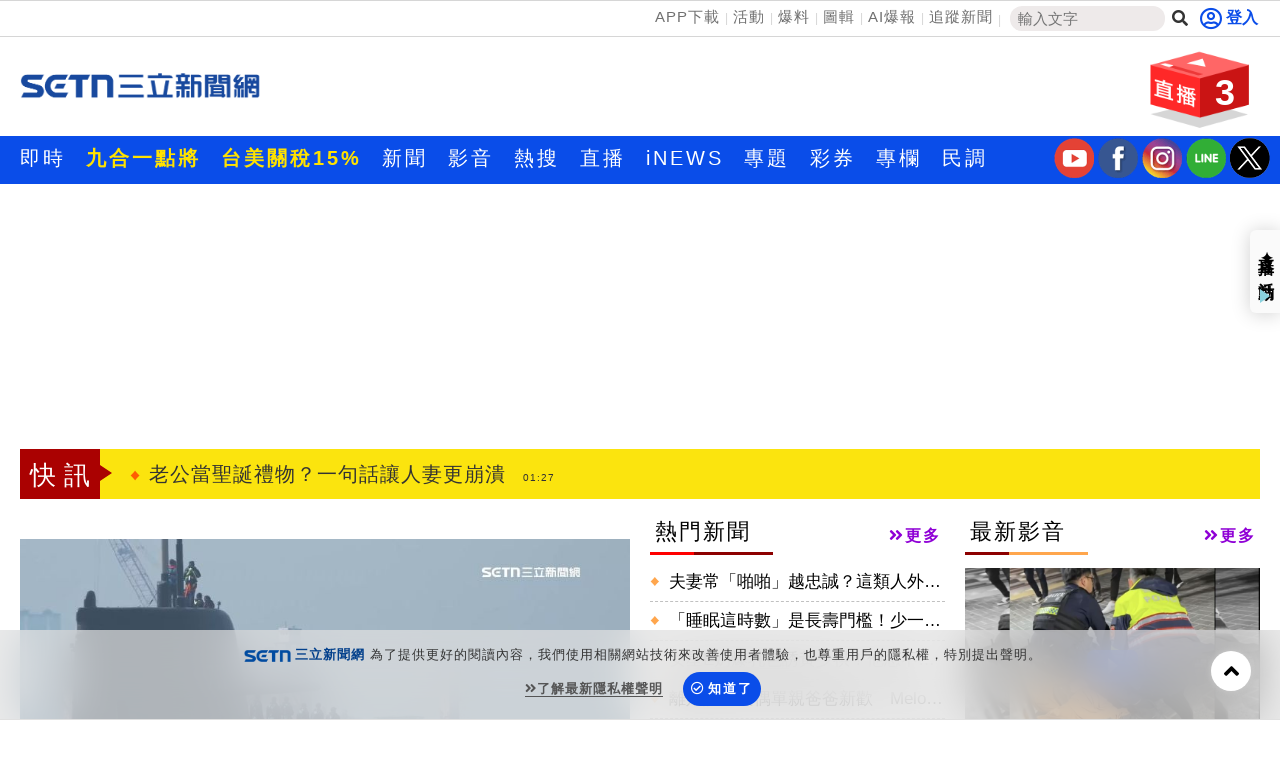

--- FILE ---
content_type: text/html; charset=utf-8
request_url: https://www.setn.com/?ProjectID=6262&PhotoID=1941137
body_size: 34790
content:


<!DOCTYPE html PUBLIC "-//W3C//DTD XHTML 1.0 Transitional//EN" "http://www.w3.org/TR/xhtml1/DTD/xhtml1-transitional.dtd">
<html xmlns="http://www.w3.org/1999/xhtml" dir="ltr" lang="zh-Hant" xmlns:og="http://opengraphprotocol.org/schema/" xmlns:fb="http://ogp.me/ns/fb#" itemtype="http://schema.org/">
<head id="Head1">
<title>
	三立新聞網 SETN.com | 讓世界看見台灣的美好
</title>
<link hreflang="zh-Hant" href="https://www.setn.com" />
<link rel="alternate" href="https://www.setn.com/m/" media="only screen and (max-width: 640px)" />
<meta name="news_keywords" itemprop="keywords" content="三立,三立新聞,三立新聞網,SETN.com,SETN,三立新聞台,三立iNEWS,94要客訴,祝你健康,娛樂星聞,三立獨家,三立大論壇,新聞幕後" />
<meta http-equiv="X-UA-Compatible" content="IE=edge" />
<link rel="canonical" href="https://www.setn.com" />
<meta name="description" content="《SETN三立新聞網》台灣首創將電視、數位、AI完美融合的網路新聞平台，整合每日國內外重大新聞，政治剖析、國際局勢、社會聚焦、娛樂八卦及三立新聞台與三立iNEWS新聞的節目精華內容，為網友解析趨勢，提供多樣觀點。" />
<meta name="keywords" content="三立,三立新聞,三立新聞網,SETN.com,SETN,三立新聞台,三立iNEWS,94要客訴,祝你健康,娛樂星聞,三立獨家,三立大論壇,新聞幕後" />
<meta property="og:title" content="三立新聞網 SETN.com | 讓世界看見台灣的美好" />
<meta property="og:description" content="《SETN三立新聞網》台灣首創將電視、數位、AI完美融合的網路新聞平台，整合每日國內外重大新聞，政治剖析、國際局勢、社會聚焦、娛樂八卦及三立新聞台與三立iNEWS新聞的節目精華內容，為網友解析趨勢，提供多樣觀點。" />
<meta property="og:url" content="https://www.setn.com" />
<meta property="og:image" content="https://attach.setn.com/images/setn_1200x676_20250103.png" />
<meta property="og:type" content="website" />
<meta name="robots" content="max-image-preview:large" />
<meta name="viewport" content="width=device-width, initial-scale=1" />
<meta http-equiv="content-language" content="zh-Hant-TW" />
<meta http-equiv="Content-Type" content="text/html; charset=utf-8" />
<meta name="medium" content="news" />
<meta http-equiv="Pragma" content="no-cache" />
<meta http-equiv="cache-control" content="no-cache" />
<meta http-equiv="expires" content="0" />
<meta name="expires" content="tue, 01 Jun 2010 19:45:00 GMT" />
<meta name="expires" content="0" />
<meta property="fb:admins" content="100005669711362" />
<meta property="fb:app_id" content="1385360291698338" />
<meta name="google-site-verification" content="CC9OnQZE8MFJQ0aMO9KwKJMFyseXRZ4OnjKacPpVG9o" />
<meta name="application-name" content="三立新聞網" />
<meta property="og:site_name" name="application-name" content="三立新聞網" />
<link rel="shortcut icon" href="favicon.ico" />
<link href="https://plus.google.com/+SetnewsNet2013/posts" rel="publisher" />


    <script src="/js/CookieUtil.js" type="text/javascript"></script>


    <!-- Prebid Javascript
    <script src="//ads.rubiconproject.com/prebid/16934_prod.js" async="true"></script>-->
    <!-- Begin comScore Tag -->
    <script type="text/javascript">
        var _comscore = _comscore || [];
        _comscore.push({
            c1: "2", c2: "20617561",
            options: {
                enableFirstPartyCookie: true
            }
         });
        (function () {
            var s = document.createElement("script"), el = document.getElementsByTagName("script")[0]; s.async = true;
            s.src = (document.location.protocol == "https:" ? "https://sb" : "http://b") + ".scorecardresearch.com/cs/20617561/beacon.js";
            el.parentNode.insertBefore(s, el);
        })();
    </script>
    <!-- End comScore Tag -->
    <!-- GAID *.setn.com-->
    <script type="text/javascript">
        var setn_visitor_id = '';
        var setn_ga_id = '';
        try {
            setn_ga_id = getCookie("_ga");
            if (setn_ga_id.length > 0) {
                //setn_visitor_id 設定為 GAID For 大數據使用
                setn_visitor_id = setn_ga_id.substring(6);
            }
        }
        catch (ex) { }
    </script>
    <!-- End GAID -->
    
    <!-- 禾多推播 Tag -->
    <script type="text/javascript">
        window.AviviD = window.AviviD || { settings: {}, status: {} };
        AviviD.web_id = "setn";
        AviviD.category_id = "20180709000001";
        AviviD.tracking_platform = 'likr';
        (function (w, d, s, l, i) {
            w[l] = w[l] || [];
            w[l].push({ 'gtm.start': new Date().getTime(), event: 'gtm.js' }); var f = d.getElementsByTagName(s)[0], j = d.createElement(s), dl = l != 'dataLayer' ? '&l=' + l : ''; j.async = true; j.src = 'https://www.googletagmanager.com/gtm.js?id=' + i + dl + '&timestamp=' + new Date().getTime(); f.parentNode.insertBefore(j, f);
        })(window, document, 'script', 'dataLayer', 'GTM-W9F4QDN');
        (function (w, d, s, l, i) {
            w[l] = w[l] || [];
            w[l].push({ 'gtm.start': new Date().getTime(), event: 'gtm.js' });
            var f = d.getElementsByTagName(s)[0], j = d.createElement(s), dl = l != 'dataLayer' ? '&l=' + l : '';
            j.async = true;
            j.src = 'https://www.googletagmanager.com/gtm.js?id=' + i + dl + '&timestamp=' + new Date().getTime();
            f.parentNode.insertBefore(j, f);
        })(window, document, 'script', 'dataLayer', 'GTM-MKB8VFG');
    </script>
    <!-- End 禾多推播 Tag -->

    <script type='text/javascript'>
        var googletag = googletag || {};
        googletag.cmd = googletag.cmd || [];
        (function () {
            var gads = document.createElement('script');
            gads.async = true;
            gads.type = 'text/javascript';
            var useSSL = 'https:' == document.location.protocol;
            gads.src = (useSSL ? 'https:' : 'http:') +
                '//www.googletagservices.com/tag/js/gpt.js';
            var node = document.getElementsByTagName('script')[0];
            node.parentNode.insertBefore(gads, node);
        })();

    </script>



    <script src="https://ajax.googleapis.com/ajax/libs/jquery/3.4.1/jquery.min.js" type="text/javascript"></script>
    <script type="text/javascript" src="/js/imgLazyload.js"></script>


    <!-- appier-->
    <script type='text/javascript' src="//apn.c.appier.net/pb/0wHT9JDiP3SORJx/pb.js?haid=WtM9feNH"></script>

    <!-- Google Fonts -->
    
<link href="https://fonts.googleapis.com/css?family=Roboto+Condensed" rel="stylesheet" type="text/css" />
<link href="https://fonts.googleapis.com/css?family=Comfortaa" rel="stylesheet" />


    <!-- Bootstrap -->
    
<link href="/resources/bootstrap3.3/css/bootstrap.min.css" rel="stylesheet" />

    
    <!-- Font Awesome -->
    
<link href="https://use.fontawesome.com/releases/v5.15.4/css/all.css" rel="stylesheet" />

    
    
    
<script type='text/javascript'>
    googletag.cmd.push(function () {

     
        googletag.defineSlot('/21685920852/setnews_home_300x250_RB', [300, 250], 'div-gpt-ad-1388914794747-0').addService(googletag.pubads());
        googletag.defineSlot('/21685920852/setnews_home_300x250_RM', [300, 250], 'div-gpt-ad-1388914794747-1').addService(googletag.pubads());
        googletag.defineSlot('/21685920852/setnews_home_300X600_RB', [300, 600], 'div-gpt-ad-1388914794747-2').addService(googletag.pubads());
        googletag.defineSlot('/21685920852/setnews_home_650x190', [650, 190], 'div-gpt-ad-1388914794747-3').addService(googletag.pubads());
     


        googletag.pubads().enableSingleRequest();
        googletag.enableServices();
    });
</script>

    <link href="/css/default?v=smeBZ1kXdE80915tKJpo8eOu_rLXq_JaSgyqyWnGgCc1" rel="stylesheet"/>

    
    <style type="text/css">
        /*div.ui-datepicker {
            font-size: 10px;
        }*/

        .hotPhotos {
            margin: 20px auto;
            border: 1px solid #CCCCCC;
        }

        .live-panel, .hotPhotoContent {
            border-bottom: 1px dashed #CCCCCC;
        }

        .modal-content {
            -webkit-box-shadow: 0 0 0 rgba(0,0,0,0);
            box-shadow: 0 0 0 rgba(0,0,0,0);
            border: 0;
        }
    </style>

    <script>
        dataLayer = [{ 'user_id': null, 'pagetype': 'homepage' }];
    </script>


        
<link href="/css/animate.css" rel="stylesheet" />
<link href="/css/keyclock.css" rel="stylesheet" />



    <!-- Google Tag Manager -->
    <script type="text/javascript">(function (w, d, s, l, i) {
            w[l] = w[l] || []; w[l].push({
                'gtm.start':
                    new Date().getTime(), event: 'gtm.js'
            }); var f = d.getElementsByTagName(s)[0],
                j = d.createElement(s), dl = l != 'dataLayer' ? '&l=' + l : ''; j.async = true; j.src =
                    'https://www.googletagmanager.com/gtm.js?id=' + i + dl; f.parentNode.insertBefore(j, f);
        })(window, document, 'script', 'dataLayer', 'GTM-NZ3723M');</script>
    <!-- End Google Tag Manager -->

    <style type="text/css">
        img.lazy:not(.transparent) {
            background: url(https://attach.setn.com/newsimages/Default/Working-XL.jpg);
            background-size: cover;
            background-position: center;
        }
    </style>

    <script type='text/javascript'>
        var tagtoo_advertiser_id = 2851;
        var tagtoo_ga = document.createElement('script');
        tagtoo_ga.type = 'text/javascript';
        tagtoo_ga.async = true;
        tagtoo_ga.src = '//ad.tagtoo.co/media/ad/track.js';
        var tagtoo_s = document.getElementsByTagName('script')[0];
        tagtoo_s.parentNode.insertBefore(tagtoo_ga, tagtoo_s);
    </script>

    


</head>
<body>
    <!-- Google Tag Manager (noscript) -->
    <noscript>
        <iframe src="https://www.googletagmanager.com/ns.html?id=GTM-NZ3723M"
            height="0" width="0" style="display: none; visibility: hidden"></iframe>
    </noscript>
    <!-- End Google Tag Manager (noscript) -->
    <div id="fb-root"></div>


    

    <div class="heder-area-ad">
        <div class="container">

            
        </div>
    </div>


    

<!--new header-->
<div class="web-allarea hidden-print">
    <div class="header-area">


        <div class="container">
            <div class="row">
                <div class="col-md-12 headerTopLay">
                    <div class="header-right">
                        <ul>
                            <li><a href="https://acts.setn.com/event/2024newsapp/" target="_blank">APP下載</a></li><li><a href="https://www.setn.com/activity.aspx?utm_medium=menu&utm_campaign=activity" target="_blank">活動</a></li><li><a href="https://www.setn.com/TellMe.aspx?dtype=1" target="_blank">爆料</a></li><li><a href="https://www.setn.com/photocatalog.aspx" target="_blank">圖輯</a></li><li><a href="https://idata.setn.com/?utm_source=setn.com&utm_medium=idata&utm_campaign=idata" target="_blank">AI爆報</a></li><li><a href="https://news.google.com/publications/CAAqBwgKMJ-39Aow8Z6gAw?hl=zh-TW&gl=TW&ceid=TW%3Azh-Hant" target="_blank">追蹤新聞</a></li>
                            <li class="search-area">
                                <input id="keyword" name="textfield" type="text" autocomplete="off" placeholder="輸入文字" size="15" /><button id="btnSearch" onclick="HeadSearch();" class="social-button search" aria-label="搜尋"><i class="fas fa-search"></i></button>
                            </li>

                        </ul>
                    </div>
                    <div class="header-left">
                        
                                <div id="user-login" class="loginBox loginBox-lay-inline" data-placement="bottom">
                             

                            <div class="hidden">
                                <iframe src="https://oauth.setn.com/auth/realms/SETGroup/loginstatus/login-check-iframe.html" id="myframe" style="display: none;"></iframe>
                            </div>
                        </div>

                        

                        
                    </div>
                </div>
            </div>
        </div>
    </div>
    <!-- End header area -->
    


    <header id="header" class="top-branding-area" style="background-color:#ffffff;">
        <div class="container">
            <div class="row">
                <div class="col-sm-4">
                    <div class="logo">
                        <a href="/">
                            <img src="https://attach.setn.com/images/2024LOGO_600x245_B.png" alt="SET三立新聞網" width="242" height="99"></a>
                    </div>
                </div>
                <div class="col-sm-5 hidden-print">
                    <div class="top-ad01">
                        
                        <!--Header區域 480x100-->
                        
                    </div>
                </div>
                <!--Live 區域 -->
                <div class="col-sm-3 hidden-print">
                    <div class="header-top-right">
                        <div class="dropdown">
                            <a class="dropdown-toggle" data-toggle="dropdown" href="#">
                                <div class="header-live-area floating img-ratio-120x83">
                                    <div class="header-live-word">3</div>
                                    <img src="/images/onair-2.png"  width="120" height="83" alt="">
                                </div>
                            </a>
                            <ul class="dropdown-menu bounceIn">
                                
                                <li><a href="https://acts.setn.com/event/ilottery/" target="_blank"><span class="glyphicon glyphicon-play-circle pull-left"></span>台灣彩券開獎直播中</a></li>
                                <li class="divider"></li>
                                
                                <li><a href="https://live.setn.com/Live/691" target="_blank"><span class="glyphicon glyphicon-play-circle pull-left"></span>三立iNEWS新聞台線上直播</a></li>
                                <li class="divider"></li>
                                
                                <li><a href="https://live.setn.com/Live/358" target="_blank"><span class="glyphicon glyphicon-play-circle pull-left"></span>LIVE三立+24小時直播</a></li>
                                <li class="divider"></li>
                                
                            </ul>
                        </div>
                    </div>

                </div>
            </div>
        </div>
    </header>
    <!-- End site branding area -->
    <!-- top nav bar-->
    
<div class="mainmenu-area hidden-print" id="mainMenu">
    <div class="container">
        <div class="row">
            
            
                <!--Top nav left-->
                <div class="nav navbar-nav" id="menuNav">
                    <ul class="MenuList">
                        
                        <li class="mainMenu" data-id="204">
                            <a href="/viewall.aspx"   >即時</a>
                            

                        </li>
                        
                        <li class="mainMenu" data-id="924">
                            <a href="https://www.setn.com/project.aspx?ProjectID=10712"  style="color: #ffe200; font-weight: bold;" >九合一點將</a>
                            

                        </li>
                        
                        <li class="mainMenu" data-id="912">
                            <a href="https://www.setn.com/Klist.aspx?ProjectID=9446"  style="color: #ffe200; font-weight: bold;" >台美關稅15%</a>
                            

                        </li>
                        
                        <li class="mainMenu" data-id="207">
                            <a href="/"   >新聞</a>
                            
                            <div class="top-second-nav">
                                <div class="top-second-nav-out">
                                        <ul class="MenuList container subMenu">
                                        
                                            <li class="subMenuItem" data-mainid="207"><a class="smoothScroll"  href="https://www.setn.com/viewall.aspx?pagegroupid=0&utm_source=setn.com&utm_medium=menu&utm_campaign=hotnews" >熱門</a></li>
                                            
                                            <li class="subMenuItem" data-mainid="207"><a class="smoothScroll"  href="/catalog.aspx?pagegroupid=6" >政治</a></li>
                                            
                                            <li class="subMenuItem" data-mainid="207"><a class="smoothScroll"  href="/catalog.aspx?pagegroupid=41" >社會</a></li>
                                            
                                            <li class="subMenuItem" data-mainid="207"><a class="smoothScroll"  href="https://star.setn.com" >娛樂</a></li>
                                            
                                            <li class="subMenuItem" data-mainid="207"><a class="smoothScroll"  href="/catalog.aspx?pagegroupid=4" >生活</a></li>
                                            
                                            <li class="subMenuItem" data-mainid="207"><a class="smoothScroll"  href="https://odd.setn.com/viewall/" >新奇</a></li>
                                            
                                            <li class="subMenuItem" data-mainid="207"><a class="smoothScroll"  href="https://health.setn.com/" >健康</a></li>
                                            
                                            <li class="subMenuItem" data-mainid="207"><a class="smoothScroll"  href="/catalog.aspx?pagegroupid=5" >國際</a></li>
                                            
                                            <li class="subMenuItem" data-mainid="207"><a class="smoothScroll"  href="/catalog.aspx?pagegroupid=68" >兩岸</a></li>
                                            
                                            <li class="subMenuItem" data-mainid="207"><a class="smoothScroll"  href="/sports.aspx" >運動</a></li>
                                            
                                            <li class="subMenuItem" data-mainid="207"><a class="smoothScroll"  href="/catalog.aspx?pagegroupid=2" >財經</a></li>
                                            
                                            <li class="subMenuItem" data-mainid="207"><a class="smoothScroll"  href="https://fuhouse.setn.com" >房產</a></li>
                                            
                                            <li class="subMenuItem" data-mainid="207"><a class="smoothScroll"  href="/catalog.aspx?pagegroupid=50" >旅遊</a></li>
                                            
                                            <li class="subMenuItem" data-mainid="207"><a class="smoothScroll"  href="/catalog.aspx?pagegroupid=7" >科技</a></li>
                                            
                                            <li class="subMenuItem" data-mainid="207"><a class="smoothScroll"  href="/catalog.aspx?pagegroupid=12" >汽車</a></li>
                                            
                                            <li class="subMenuItem" data-mainid="207"><a class="smoothScroll"  href="https://esport.setn.com?utm_source=setn.com&utm_medium=esport&utm_campaign=esport" target="_blank">遊戲</a></li>
                                            
                                            <li class="subMenuItem" data-mainid="207"><a class="smoothScroll"  href="https://www.setn.com/project.aspx?projectid=9909" >ESG</a></li>
                                            
                                        </ul>
                                </div>
                            </div>
                            

                        </li>
                        
                        <li class="mainMenu" data-id="205">
                            <a href="/videos.aspx"   >影音</a>
                            
                            <div class="top-second-nav">
                                <div class="top-second-nav-out">
                                        <ul class="MenuList container subMenu">
                                        
                                            <li class="subMenuItem" data-mainid="205"><a class="smoothScroll"  href="/videos.aspx" >總覽</a></li>
                                            
                                            <li class="subMenuItem" data-mainid="205"><a class="smoothScroll"  href="/videonews.aspx?listgroupname=politics" >政論</a></li>
                                            
                                            <li class="subMenuItem" data-mainid="205"><a class="smoothScroll"  href="/videonews.aspx?listgroupname=newsprog" >節目</a></li>
                                            
                                        </ul>
                                </div>
                            </div>
                            

                        </li>
                        
                        <li class="mainMenu" data-id="703">
                            <a href="/topic"   >熱搜</a>
                            

                        </li>
                        
                        <li class="mainMenu" data-id="220">
                            <a href="//live.setn.com/" target="_blank"  >直播</a>
                            

                        </li>
                        
                        <li class="mainMenu" data-id="889">
                            <a href="https://inews.setn.com/" target="_blank"  >iNEWS</a>
                            

                        </li>
                        
                        <li class="mainMenu" data-id="217">
                            <a href="/plist.aspx?pagegroupid=1&pagetype=6"   >專題</a>
                            
                            <div class="top-second-nav">
                                <div class="top-second-nav-out">
                                        <ul class="MenuList container subMenu">
                                        
                                            <li class="subMenuItem" data-mainid="217"><a class="smoothScroll"  href="/Plist.aspx" >總覽</a></li>
                                            
                                            <li class="subMenuItem" data-mainid="217"><a class="smoothScroll"  href="/Plist.aspx?PageGroupID=53" >特企</a></li>
                                            
                                            <li class="subMenuItem" data-mainid="217"><a class="smoothScroll"  href="/Plist.aspx?ptype=1" >專頁</a></li>
                                            
                                            <li class="subMenuItem" data-mainid="217"><a class="smoothScroll"  href="/plist.aspx?ptype=3" >大事件</a></li>
                                            
                                        </ul>
                                </div>
                            </div>
                            

                        </li>
                        
                        <li class="mainMenu" data-id="845">
                            <a href="https://acts.setn.com/event/ilottery/" target="_blank"  >彩券</a>
                            

                        </li>
                        
                        <li class="mainMenu" data-id="218">
                            <a href="https://www.setn.com/column/"   >專欄</a>
                            

                        </li>
                        
                        <li class="mainMenu" data-id="219">
                            <a href="/votelist.aspx"   >民調</a>
                            

                        </li>
                        
                    </ul>
                </div>

                <ul class="social-media-icon" style="float: right; padding-top:2px">
                    <li>
                        <a href="https://bit.ly/2Vpm8YA" target="_blank" aria-label="三立新聞youtube"><i class="youtube"></i></a>
                    </li>
                    <li>
                        <a href="https://bit.ly/3ardjBG" target="_blank" aria-label="三立新聞fb"><i class="fb"></i></a>
                    </li>
                    <li>
                        <a href="https://bit.ly/2SLNPLF" target="_blank" aria-label="三立新聞ig"><i class="ig"></i></a>
                    </li>
                    <li>
                        <a href="https://line.me/ti/p/%40setn" target="_blank" aria-label="三立新聞line"><i class="line"></i></a>
                    </li>
                    <li>
                        <a href="http://bit.ly/2SvzPFp" target="_blank" aria-label="三立新聞twitter"><i class="twitter"></i></a>
                    </li>
                </ul>
        </div>
    </div>
</div>
<div class="menuH"></div>

    <!--new header end-->

    
    


</div>
<script>
    $(document).ready(function () {
        $("#keyword")
            .keyup(function (e) {
                if ($(this).is(":focus")) {
                    var code = e.keyCode || e.which;
                    if (code == 13) {
                        HeadSearch();
                        return false;
                    }
                }

                try {
                    searchAutoComplete('keyword', 2, 2, null, false, HeadSearch);
                }
                catch (e) {
                }
            })
            .focus(function () {
                try {
                    searchAutoComplete('keyword', 2, 2, null, false, HeadSearch);
                }
                catch (e) {
                }
            });


        
    });

    function HeadSearch() {
        //window.location.href = "search.aspx?q=" + $("#keyword").val() + "&r=0";
        window.location.href = "search.aspx?kw=" + $("#keyword").val() + "&r=0";
        return false;
    }
</script>



    <form method="post" action="./" id="aspnetForm">
<input type="hidden" name="__VIEWSTATE" id="__VIEWSTATE" value="RfL6CV3ozkfxWsi6Gcx9jfN1iqb4JVqlX+3Q391lXYWyTszQx66rUTC6oTOv0effB9Fefz2BA0tq5IUZ1nBj9rvCzK6nm0xePlfOSERtUDU=" />

<input type="hidden" name="__VIEWSTATEGENERATOR" id="__VIEWSTATEGENERATOR" value="CA0B0334" />
        <div class="container-fluid maintop-area hidden-print">
            <div class="container">

                
                <div class="row">
                    <div class="col-md-12">
                        <div class="text-center">
                            
                            

<div id="bar_ad" class="meta_ad">
    <div id="divBanner"></div>
</div>



<script type="text/javascript">

    $(document).ready(function () {
    var custTagIdUrl = "";
        try {
            if (customtagid != null && customtagid != "") {
                custTagIdUrl = "?customtagid=" + customtagid;
            }
        }
        catch (ex) {
        }

        var para = [{ plate: '/21685920852/setn_masthead_all', size: [[970, 250]], id: 'div-gpt-ad-divBanner-0', area: 'divBanner', marginTop: 0 }];
        GetFlowAD("https://ad.setn.com/Ads/AdIsShow/SETN/top_header_setn" + custTagIdUrl, para, "divBanner");

    });
</script>


                            
                            
                        </div>
                    </div>
                </div>
                
                
                <div class="row">
                    

<div class="col-md-12 col-sm-12">
    <div class="news-flash-area">
        <div class="breaking_news">快訊</div>
        <div class="news-flash-list">
            <div id="owl-news-flash" class="owl-carousel owl-theme">
                
                <div class="item">
                    <a href="/News.aspx?NewsID=1789598"  pl='新聞快訊'>工讀生燒了整間漢堡店！代價嚇死人
                        <time class="news-flash-date">02:31</time></a>
                </div>
                
                <div class="item">
                    <a href="/News.aspx?NewsID=1789597"  pl='新聞快訊'>她闖單身女家脫褲問這事　法官氣瘋了
                        <time class="news-flash-date">02:02</time></a>
                </div>
                
                <div class="item">
                    <a href="/News.aspx?NewsID=1789480"  pl='新聞快訊'>老翁擁1億卻因1心態崩潰：有錢是痛苦開始
                        <time class="news-flash-date">01:30</time></a>
                </div>
                
                <div class="item">
                    <a href="/News.aspx?NewsID=1789596"  pl='新聞快訊'>老公當聖誕禮物？一句話讓人妻更崩潰
                        <time class="news-flash-date">01:27</time></a>
                </div>
                
                <div class="item">
                    <a href="/News.aspx?NewsID=1789421"  pl='新聞快訊'>美科技巨頭自費升級電網　它通吃電網商機
                        <time class="news-flash-date">01:22</time></a>
                </div>
                
                <div class="item">
                    <a href="/News.aspx?NewsID=1789562"  pl='新聞快訊'>相親男高檔餐廳去廁所消失　她慘付3.6萬
                        <time class="news-flash-date">01:18</time></a>
                </div>
                
                <div class="item">
                    <a href="/News.aspx?NewsID=1789549"  pl='新聞快訊'>見網友遭性侵　女大生靠4特徵將他定罪
                        <time class="news-flash-date">01:14</time></a>
                </div>
                
                <div class="item">
                    <a href="/News.aspx?NewsID=1789595"  pl='新聞快訊'>從彰化白宮看沙鹿宮殿！顏家莊園得獎現形
                        <time class="news-flash-date">01:03</time></a>
                </div>
                
                <div class="item">
                    <a href="/News.aspx?NewsID=1789410"  pl='新聞快訊'>台股一週只漲0.32%　這族群卻大漲10%！
                        <time class="news-flash-date">01:02</time></a>
                </div>
                
                <div class="item">
                    <a href="/News.aspx?NewsID=1788646"  pl='新聞快訊'>頂大生曝1科系後悔率第一　黃仁勳卻大讚
                        <time class="news-flash-date">01:00</time></a>
                </div>
                
                <div class="item">
                    <a href="/News.aspx?NewsID=1788862"  pl='新聞快訊'>AI場上無人能敵的王者　京元電新目標價曝
                        <time class="news-flash-date">01:00</time></a>
                </div>
                
                <div class="item">
                    <a href="/News.aspx?NewsID=1789275"  pl='新聞快訊'>被騙千年！這4位家喻戶曉的人根本不存在
                        <time class="news-flash-date">00:50</time></a>
                </div>
                
                <div class="item">
                    <a href="/News.aspx?NewsID=1789546"  pl='新聞快訊'>疲勞水腫、皮膚暗沉？5食物對抗慢性發炎
                        <time class="news-flash-date">00:41</time></a>
                </div>
                
                <div class="item">
                    <a href="/News.aspx?NewsID=1789594"  pl='新聞快訊'>伊朗官員否認將實彈演習　駁斥報導不實
                        <time class="news-flash-date">00:35</time></a>
                </div>
                
                <div class="item">
                    <a href="/News.aspx?NewsID=1789457"  pl='新聞快訊'>AI押對邊有多爽　它近9成AI持股績效說話
                        <time class="news-flash-date">00:33</time></a>
                </div>
                
                <div class="item">
                    <a href="/News.aspx?NewsID=1789593"  pl='新聞快訊'>伊朗荷莫茲海峽實彈演習：美勿掀區域戰爭
                        <time class="news-flash-date">00:32</time></a>
                </div>
                
                <div class="item">
                    <a href="/News.aspx?NewsID=1789419"  pl='新聞快訊'>保瑞3引擎正式點火　2026可望重啟成長！
                        <time class="news-flash-date">00:08</time></a>
                </div>
                
                <div class="item">
                    <a href="/News.aspx?NewsID=1789583"  pl='新聞快訊'>日媒民調：自民黨有望單獨過半
                        <time class="news-flash-date">23:39</time></a>
                </div>
                
                <div class="item">
                    <a href="/News.aspx?NewsID=1789592"  pl='新聞快訊'>喬科維奇無緣澳網第11冠　賽後讚艾卡拉茲
                        <time class="news-flash-date">23:29</time></a>
                </div>
                
                <div class="item">
                    <a href="/News.aspx?NewsID=1789590"  pl='新聞快訊'>OL激戰小王3回合　偏激男威逼：再15次
                        <time class="news-flash-date">23:28</time></a>
                </div>
                
                <div class="item">
                    <a href="https://acts.setn.com/event/ilottery/"  pl='新聞快訊'>台灣彩券開獎直播中
                        <time class="news-flash-date">20:31</time></a>
                </div>
                
                <div class="item">
                    <a href="/News.aspx?NewsID=1788851"  pl='新聞快訊'>「星城Online x戲說台灣」單元劇引爆話題
                        <time class="news-flash-date">12:00</time></a>
                </div>
                
                <div class="item">
                    <a href="/News.aspx?NewsID=1788537"  pl='新聞快訊'>尿布不斷貨　酷澎火箭速配最快隔天到
                        <time class="news-flash-date">13:00</time></a>
                </div>
                
                <div class="item">
                    <a href="/News.aspx?NewsID=1788553"  pl='新聞快訊'>「2026新北ACGE產業學院」專業培訓啟動
                        <time class="news-flash-date">12:30</time></a>
                </div>
                
                <div class="item">
                    <a href="/News.aspx?NewsID=1788560"  pl='新聞快訊'>大掃除神隊友！一噴除垢　晶亮好省力
                        <time class="news-flash-date">12:00</time></a>
                </div>
                
            </div>
        </div>
    </div>
</div>



                </div>
            </div>
        </div>

        
    <p id="waterfall-pgId" style="display: none">1</p>
    <h1 style="display: none;">三立新聞網 SETN.COM | 一網能知天下事  一鍵開啟新視野</h1>
    <div class="container-fluid maintop-area">
        <div class="container">
            <div class="row bottom-buffer">
                <!--首頁上方輪播區域-->
                <div class="col-lg-6 col-md-8 col-sm-12 top-slider">
                    <!--- 4.頭條新聞 Tony Modify on 2013/07/30-->
                    

<div class="focus_news">
    <div id="edm_block">
        <div id="owl-demo" class="owl-carousel owl-theme">
            
            <div class="item captionImg">
                <a class="gt" pa="首頁" pl="焦點新聞輪播" href="/News.aspx?NewsID=1789576" aria-label="期待見蔣萬安！黃仁勳：很快會再回來">
                    <img class="owl-lazy" data-src="https://attach.setn.com/newsimages/2026/02/01/5440460-PH.jpg" onerror="this.src='https://attach.setn.com/newsimages/Default/Working-PH.jpg'" alt="" /></a>
                <div class="captionText">
                    <a class="gt" pa="PC首頁" pl="焦點新聞輪播" href="/News.aspx?NewsID=1789576">
                        <strong>期待見蔣萬安！黃仁勳：很快會再回來</strong>
                    </a>
                </div>
            </div>
            
            <div class="item captionImg">
                <a class="gt" pa="首頁" pl="焦點新聞輪播" href="/News.aspx?NewsID=1789541" aria-label="艾卡拉茲退喬科維奇　生涯澳網首冠寫紀錄">
                    <img class="owl-lazy" data-src="https://attach.setn.com/newsimages/2026/02/01/5440412-PH.jpg" onerror="this.src='https://attach.setn.com/newsimages/Default/Working-PH.jpg'" alt="" /></a>
                <div class="captionText">
                    <a class="gt" pa="PC首頁" pl="焦點新聞輪播" href="/News.aspx?NewsID=1789541">
                        <strong>艾卡拉茲退喬科維奇　生涯澳網首冠寫紀錄</strong>
                    </a>
                </div>
            </div>
            
            <div class="item captionImg">
                <a class="gt" pa="首頁" pl="焦點新聞輪播" href="/News.aspx?NewsID=1789511" aria-label="桃園汽修廠火警「全面燃燒」車子燒光">
                    <img class="owl-lazy" data-src="https://attach.setn.com/newsimages/2026/02/01/5440343-PH.jpg" onerror="this.src='https://attach.setn.com/newsimages/Default/Working-PH.jpg'" alt="" /></a>
                <div class="captionText">
                    <a class="gt" pa="PC首頁" pl="焦點新聞輪播" href="/News.aspx?NewsID=1789511">
                        <strong>桃園汽修廠火警「全面燃燒」車子燒光</strong>
                    </a>
                </div>
            </div>
            
            <div class="item captionImg">
                <a class="gt" pa="首頁" pl="焦點新聞輪播" href="/News.aspx?NewsID=1789498" aria-label="海鯤號遭疑貴又慢？他揭各國造艦數據打臉">
                    <img class="owl-lazy" data-src="https://attach.setn.com/newsimages/2026/01/31/5439425-PH.jpg" onerror="this.src='https://attach.setn.com/newsimages/Default/Working-PH.jpg'" alt="" /></a>
                <div class="captionText">
                    <a class="gt" pa="PC首頁" pl="焦點新聞輪播" href="/News.aspx?NewsID=1789498">
                        <strong>海鯤號遭疑貴又慢？他揭各國造艦數據打臉</strong>
                    </a>
                </div>
            </div>
            
            <div class="item captionImg">
                <a class="gt" pa="首頁" pl="焦點新聞輪播" href="/News.aspx?NewsID=1789524" aria-label="內政部：李貞秀須放棄中國籍否則立院解職">
                    <img class="owl-lazy" data-src="https://attach.setn.com/newsimages/2026/02/01/5439771-PH.jpg" onerror="this.src='https://attach.setn.com/newsimages/Default/Working-PH.jpg'" alt="" /></a>
                <div class="captionText">
                    <a class="gt" pa="PC首頁" pl="焦點新聞輪播" href="/News.aspx?NewsID=1789524">
                        <strong>內政部：李貞秀須放棄中國籍否則立院解職</strong>
                    </a>
                </div>
            </div>
            
            <div class="item captionImg">
                <a class="gt" pa="首頁" pl="焦點新聞輪播" href="/News.aspx?NewsID=1789512" aria-label="弟開箱700坪豪宅扯後腿？謝衣鳯回應了">
                    <img class="owl-lazy" data-src="https://attach.setn.com/newsimages/2026/02/01/5440359-PH.jpg" onerror="this.src='https://attach.setn.com/newsimages/Default/Working-PH.jpg'" alt="" /></a>
                <div class="captionText">
                    <a class="gt" pa="PC首頁" pl="焦點新聞輪播" href="/News.aspx?NewsID=1789512">
                        <strong>弟開箱700坪豪宅扯後腿？謝衣鳯回應了</strong>
                    </a>
                </div>
            </div>
            
            <div class="item captionImg">
                <a class="gt" pa="首頁" pl="焦點新聞輪播" href="/News.aspx?NewsID=1789492" aria-label="地表最強戰車！第3批28輛M1A2T將運返台灣">
                    <img class="owl-lazy" data-src="https://attach.setn.com/newsimages/2026/02/01/5440294-PH.jpg" onerror="this.src='https://attach.setn.com/newsimages/Default/Working-PH.jpg'" alt="" /></a>
                <div class="captionText">
                    <a class="gt" pa="PC首頁" pl="焦點新聞輪播" href="/News.aspx?NewsID=1789492">
                        <strong>地表最強戰車！第3批28輛M1A2T將運返台灣</strong>
                    </a>
                </div>
            </div>
            
            <div class="item captionImg">
                <a class="gt" pa="首頁" pl="焦點新聞輪播" href="/News.aspx?NewsID=1789526" aria-label="明濕冷凍10度 暖3天後恐冷氣團、雨彈接力">
                    <img class="owl-lazy" data-src="https://attach.setn.com/newsimages/2018/08/03/1473963-PH.jpg" onerror="this.src='https://attach.setn.com/newsimages/Default/Working-PH.jpg'" alt="" /></a>
                <div class="captionText">
                    <a class="gt" pa="PC首頁" pl="焦點新聞輪播" href="/News.aspx?NewsID=1789526">
                        <strong>明濕冷凍10度 暖3天後恐冷氣團、雨彈接力</strong>
                    </a>
                </div>
            </div>
            
            <div class="item captionImg">
                <a class="gt" pa="首頁" pl="焦點新聞輪播" href="/News.aspx?NewsID=1789502" aria-label="唐治平走出母喪首露面　下一步動向全說了">
                    <img class="owl-lazy" data-src="https://attach.setn.com/newsimages/2026/02/01/5440311-PH.jpg" onerror="this.src='https://attach.setn.com/newsimages/Default/Working-PH.jpg'" alt="" /></a>
                <div class="captionText">
                    <a class="gt" pa="PC首頁" pl="焦點新聞輪播" href="/News.aspx?NewsID=1789502">
                        <strong>唐治平走出母喪首露面　下一步動向全說了</strong>
                    </a>
                </div>
            </div>
            
            <div class="item captionImg">
                <a class="gt" pa="首頁" pl="焦點新聞輪播" href="/News.aspx?NewsID=1789443" aria-label="金宣虎也爆逃稅　經紀公司回應了">
                    <img class="owl-lazy" data-src="https://attach.setn.com/newsimages/2026/02/01/5440147-PH.jpg" onerror="this.src='https://attach.setn.com/newsimages/Default/Working-PH.jpg'" alt="" /></a>
                <div class="captionText">
                    <a class="gt" pa="PC首頁" pl="焦點新聞輪播" href="/News.aspx?NewsID=1789443">
                        <strong>金宣虎也爆逃稅　經紀公司回應了</strong>
                    </a>
                </div>
            </div>
            
            <div class="item captionImg">
                <a class="gt" pa="首頁" pl="焦點新聞輪播" href="/News.aspx?NewsID=1789437" aria-label="昨遇女子陳情秒閃？黃國昌解釋了：讓空間">
                    <img class="owl-lazy" data-src="https://attach.setn.com/newsimages/2026/02/01/5440145-PH.jpg" onerror="this.src='https://attach.setn.com/newsimages/Default/Working-PH.jpg'" alt="" /></a>
                <div class="captionText">
                    <a class="gt" pa="PC首頁" pl="焦點新聞輪播" href="/News.aspx?NewsID=1789437">
                        <strong>昨遇女子陳情秒閃？黃國昌解釋了：讓空間</strong>
                    </a>
                </div>
            </div>
            
            <div class="item captionImg">
                <a class="gt" pa="首頁" pl="焦點新聞輪播" href="/News.aspx?NewsID=1789520" aria-label="新手爸媽津貼加碼2萬！長輩也有4萬補助">
                    <img class="owl-lazy" data-src="https://attach.setn.com/newsimages/2018/11/21/1653048-PH.jpg" onerror="this.src='https://attach.setn.com/newsimages/Default/Working-PH.jpg'" alt="" /></a>
                <div class="captionText">
                    <a class="gt" pa="PC首頁" pl="焦點新聞輪播" href="/News.aspx?NewsID=1789520">
                        <strong>新手爸媽津貼加碼2萬！長輩也有4萬補助</strong>
                    </a>
                </div>
            </div>
            
            <div class="item captionImg">
                <a class="gt" pa="首頁" pl="焦點新聞輪播" href="/News.aspx?NewsID=1789452" aria-label="日商、國軍「搶嘉南羊乳小編」:開1.5倍薪">
                    <img class="owl-lazy" data-src="https://attach.setn.com/newsimages/2026/01/30/5437392-PH.jpg" onerror="this.src='https://attach.setn.com/newsimages/Default/Working-PH.jpg'" alt="" /></a>
                <div class="captionText">
                    <a class="gt" pa="PC首頁" pl="焦點新聞輪播" href="/News.aspx?NewsID=1789452">
                        <strong>日商、國軍「搶嘉南羊乳小編」:開1.5倍薪</strong>
                    </a>
                </div>
            </div>
            
            <div class="item captionImg">
                <a class="gt" pa="首頁" pl="焦點新聞輪播" href="/News.aspx?NewsID=1789431" aria-label="羽絨外套機洗變水球！專家：恐藏致命陷阱">
                    <img class="owl-lazy" data-src="https://attach.setn.com/newsimages/2023/11/28/4426656-PH.jpg" onerror="this.src='https://attach.setn.com/newsimages/Default/Working-PH.jpg'" alt="" /></a>
                <div class="captionText">
                    <a class="gt" pa="PC首頁" pl="焦點新聞輪播" href="/News.aspx?NewsID=1789431">
                        <strong>羽絨外套機洗變水球！專家：恐藏致命陷阱</strong>
                    </a>
                </div>
            </div>
            
            <div class="item captionImg">
                <a class="gt" pa="首頁" pl="焦點新聞輪播" href="/News.aspx?NewsID=1789536" aria-label="陳晨威女神妻自拍曬孕肚　泛淚吐真實心聲">
                    <img class="owl-lazy" data-src="https://attach.setn.com/newsimages/2025/12/10/5377737-PH.jpg" onerror="this.src='https://attach.setn.com/newsimages/Default/Working-PH.jpg'" alt="" /></a>
                <div class="captionText">
                    <a class="gt" pa="PC首頁" pl="焦點新聞輪播" href="/News.aspx?NewsID=1789536">
                        <strong>陳晨威女神妻自拍曬孕肚　泛淚吐真實心聲</strong>
                    </a>
                </div>
            </div>
            
            <div class="item captionImg">
                <a class="gt" pa="首頁" pl="焦點新聞輪播" href="/News.aspx?NewsID=1789444" aria-label="新制上路！新車隔熱紙「太黑不能領牌」">
                    <img class="owl-lazy" data-src="https://attach.setn.com/newsimages/2021/09/17/3320285-PH.jpg" onerror="this.src='https://attach.setn.com/newsimages/Default/Working-PH.jpg'" alt="" /></a>
                <div class="captionText">
                    <a class="gt" pa="PC首頁" pl="焦點新聞輪播" href="/News.aspx?NewsID=1789444">
                        <strong>新制上路！新車隔熱紙「太黑不能領牌」</strong>
                    </a>
                </div>
            </div>
            
            <div class="item captionImg">
                <a class="gt" pa="首頁" pl="焦點新聞輪播" href="/News.aspx?NewsID=1788352" aria-label="房價漲不夠拿車位湊　十年暴漲一台車價格">
                    <img class="owl-lazy" data-src="https://attach.setn.com/newsimages/2020/04/19/2512481-PH.jpg" onerror="this.src='https://attach.setn.com/newsimages/Default/Working-PH.jpg'" alt="" /></a>
                <div class="captionText">
                    <a class="gt" pa="PC首頁" pl="焦點新聞輪播" href="/News.aspx?NewsID=1788352">
                        <strong>房價漲不夠拿車位湊　十年暴漲一台車價格</strong>
                    </a>
                </div>
            </div>
            
            <div class="item captionImg">
                <a class="gt" pa="首頁" pl="焦點新聞輪播" href="/News.aspx?NewsID=1789575" aria-label="喝水方式錯了恐致癌？醫揭「6致命習慣」">
                    <img class="owl-lazy" data-src="https://attach.setn.com/newsimages/2019/06/06/1961109-PH.jpg" onerror="this.src='https://attach.setn.com/newsimages/Default/Working-PH.jpg'" alt="" /></a>
                <div class="captionText">
                    <a class="gt" pa="PC首頁" pl="焦點新聞輪播" href="/News.aspx?NewsID=1789575">
                        <strong>喝水方式錯了恐致癌？醫揭「6致命習慣」</strong>
                    </a>
                </div>
            </div>
            
            <div class="item captionImg">
                <a class="gt" pa="首頁" pl="焦點新聞輪播" href="/News.aspx?NewsID=1789463" aria-label="新年、情人節就吃它！立頓奶茶被塞進泡芙">
                    <img class="owl-lazy" data-src="https://attach.setn.com/newsimages/2026/02/01/5440219-PH.jpg" onerror="this.src='https://attach.setn.com/newsimages/Default/Working-PH.jpg'" alt="" /></a>
                <div class="captionText">
                    <a class="gt" pa="PC首頁" pl="焦點新聞輪播" href="/News.aspx?NewsID=1789463">
                        <strong>新年、情人節就吃它！立頓奶茶被塞進泡芙</strong>
                    </a>
                </div>
            </div>
            
            <div class="item captionImg">
                <a class="gt" pa="首頁" pl="焦點新聞輪播" href="/News.aspx?NewsID=1789053" aria-label="性能不是看數據　福斯請你爽開麗寶賽道">
                    <img class="owl-lazy" data-src="https://attach.setn.com/newsimages/2026/01/31/5438815-PH.jpg" onerror="this.src='https://attach.setn.com/newsimages/Default/Working-PH.jpg'" alt="" /></a>
                <div class="captionText">
                    <a class="gt" pa="PC首頁" pl="焦點新聞輪播" href="/News.aspx?NewsID=1789053">
                        <strong>性能不是看數據　福斯請你爽開麗寶賽道</strong>
                    </a>
                </div>
            </div>
            
        </div>

    </div>
</div>

                </div>

                <div class="col-lg-3 col-md-4 col-sm-6 col-xs-12">
                    

<div class=" top-live-area">
    <div class="news-title-area news-title-area_red">
        <div class="news-title">
            <a href="/ViewAll.aspx?PageGroupID=0">熱門新聞</a>
        </div>
        <a href="/ViewAll.aspx?PageGroupID=0"><span class="more-r"><i class="fas fa-angle-double-right"></i>更多</span></a>
    </div>

    
    <div class="top-hot-list">
        <ul>
            
            <li class="">
                
                <a class="gt" pl='熱門新聞' href="/News.aspx?NewsID=1789396">夫妻常「啪啪」越忠誠？這類人外遇風險高</a>
            </li>
            
            <li class="">
                
                <a class="gt" pl='熱門新聞' href="/News.aspx?NewsID=1789355">「睡眠這時數」是長壽門檻！少一點都短命</a>
            </li>
            
            <li class="">
                
                <a class="gt" pl='熱門新聞' href="/News.aspx?NewsID=1789062">女星E奶爆乳色誘黃少祺！他忍不住往下瞄</a>
            </li>
            
            <li class="">
                
                <a class="gt" pl='熱門新聞' href="/News.aspx?NewsID=1788936">離婚認愛喪偶單親爸爸新歡　Melody招了</a>
            </li>
            
            <li class="">
                
                <a class="gt" pl='熱門新聞' href="/News.aspx?NewsID=1788060">這水果超威！護心血管、腸道、讓人更聰明</a>
            </li>
            
            <li class="">
                
                <a class="gt" pl='熱門新聞' href="/News.aspx?NewsID=1786468">它是藍莓、葡萄的頂級精華！很多人卻洗掉</a>
            </li>
            
            <li class="">
                
                <a class="gt" pl='熱門新聞' href="/News.aspx?NewsID=1789336">今入夜急凍探11度　更強冷氣團這天殺到</a>
            </li>
            
            <li class="">
                
                <a class="gt" pl='熱門新聞' href="/News.aspx?NewsID=1789430">不是手搖飲！「這飲品」害人糖尿病、失智</a>
            </li>
            
            <li class="">
                
                <a class="gt" pl='熱門新聞' href="/News.aspx?NewsID=1789354">血糖數值漂亮沒用！腸胃5症狀=糖尿病警訊</a>
            </li>
            
            <li class="">
                
                <a class="gt" pl='熱門新聞' href="/News.aspx?NewsID=1786818">吃飯別碰「這種魚」！罹鼻咽癌風險多6倍</a>
            </li>
            
        </ul>
    </div>
</div>

                </div>
                <div class="col-lg-3 col-md-12 col-sm-6 col-xs-12">
                    <div class="news-title-area news-title-area_orange">
                        <div class="news-title">
                            <a href="/Videos.aspx">最新影音</a>
                        </div>
                        <a href="/Videos.aspx"><span class="more-r"><i class="fas fa-angle-double-right"></i>更多</span></a>
                    </div>
                    <div class="row">
                        <div class="col-md-12">
                            <div id="livevodlist" class="owl-carousel owl-theme">

                                
                                <div class="item">
                                    
                                    
                                    <div class="top-live-area-item">
                                        <div class="openvod vodFrame" data-pa="PC首頁影音" data-pl="最新影音Banner0" data-vodurl="/VOD.aspx?IsVOD=true&newsid=1789389&videoid=243415">
                                            <a href="#" data-toggle="modal" data-target="#video_view" aria-label="台中和尚猛撞賓士！拉扯警遭壓制在地上銬">
                                                <div class="player-icon"></div>
                                                <div class="imgCon img-ratio-16x9">
                                                    <img src="https://attach.setn.com/newsimages/2026/02/01/5439994-PH.jpg" alt="台中和尚猛撞賓士！拉扯警遭壓制在地上銬" data-isize="https://attach.setn.com/newsimages/Default/Working-XXL.jpg" width="800" height="451" />
                                                </div>
                                                <div class="top-live-area-text">台中和尚猛撞賓士！拉扯警遭壓制在地上銬</div>
                                            </a>
                                        </div>
                                    </div>
                                    
                                    <div class="top-live-area-item">
                                        <div class="openvod vodFrame" data-pa="PC首頁影音" data-pl="最新影音Banner0" data-vodurl="/vod.aspx?isvod=true&ytlist=311&videoid=201024">
                                            <a href="#" data-toggle="modal" data-target="#video_view" aria-label="黃國昌選假的？柯文哲打什麼算盤 國民黨恐遭侵門踏戶？新會期沒黃國昌 民眾黨新立委偷偷打給王義川...綠白有空間？│王偊菁 主持│【驚爆新聞線 完整版】202600201│三立新聞台">
                                                <div class="player-icon"></div>
                                                <div class="image-container img-ratio-16x9">
                                                    <img src="https://img.youtube.com/vi/8ZH7qE1xbSA/mqdefault.jpg" alt="黃國昌選假的？柯文哲打什麼算盤 國民黨恐遭侵門踏戶？新會期沒黃國昌 民眾黨新立委偷偷打給王義川...綠白有空間？│王偊菁 主持│【驚爆新聞線 完整版】202600201│三立新聞台" data-isize="https://attach.setn.com/newsimages/Default/Working-XXL.jpg"  width="320" height="180"/>
                                                </div>
                                            </a>
                                        </div>
                                    </div>
                                    
                                </div>

                                
                                <div class="item">
                                    
                                    
                                    <div class="top-live-area-item">
                                        <div class="openvod vodFrame" data-pa="PC首頁影音" data-pl="最新影音Banner1" data-vodurl="/VOD.aspx?IsVOD=true&newsid=1789307&videoid=243409">
                                            <a href="#" data-toggle="modal" data-target="#video_view" aria-label="市場掃街接地氣！何志偉以馬拉松精神努力">
                                                <div class="player-icon"></div>
                                                <div class="imgCon img-ratio-16x9">
                                                    <img src="https://attach.setn.com/newsimages/2026/02/01/5439714-PH.jpg" alt="市場掃街接地氣！何志偉以馬拉松精神努力" data-isize="https://attach.setn.com/newsimages/Default/Working-XXL.jpg" width="800" height="451" />
                                                </div>
                                                <div class="top-live-area-text">市場掃街接地氣！何志偉以馬拉松精神努力</div>
                                            </a>
                                        </div>
                                    </div>
                                    
                                    <div class="top-live-area-item">
                                        <div class="openvod vodFrame" data-pa="PC首頁影音" data-pl="最新影音Banner1" data-vodurl="/vod.aspx?isvod=true&ytlist=312&videoid=201017">
                                            <a href="#" data-toggle="modal" data-target="#video_view" aria-label="台灣回收神話破滅？直擊「垃圾新百岳」AI如何讓舊衣、塑膠、百億鹹酥雞逆襲世界？ 揭開循環經濟與銅板美食的生存保衛戰│主播 苑曉琬│【台灣新思路】20260202│三立iNEWS">
                                                <div class="player-icon"></div>
                                                <div class="image-container img-ratio-16x9">
                                                    <img src="https://img.youtube.com/vi/QNiIX0cP5Kk/mqdefault.jpg" alt="台灣回收神話破滅？直擊「垃圾新百岳」AI如何讓舊衣、塑膠、百億鹹酥雞逆襲世界？ 揭開循環經濟與銅板美食的生存保衛戰│主播 苑曉琬│【台灣新思路】20260202│三立iNEWS" data-isize="https://attach.setn.com/newsimages/Default/Working-XXL.jpg"  width="320" height="180"/>
                                                </div>
                                            </a>
                                        </div>
                                    </div>
                                    
                                </div>

                                
                                <div class="item">
                                    
                                    
                                    <div class="top-live-area-item">
                                        <div class="openvod vodFrame" data-pa="PC首頁影音" data-pl="最新影音Banner2" data-vodurl="/VOD.aspx?IsVOD=true&newsid=1789315&videoid=243410">
                                            <a href="#" data-toggle="modal" data-target="#video_view" aria-label="焚肉身畫面曝！抓綠鬣蜥…誤觸6.9萬伏特">
                                                <div class="player-icon"></div>
                                                <div class="imgCon img-ratio-16x9">
                                                    <img src="https://attach.setn.com/newsimages/2026/02/01/5439728-PH.jpg" alt="焚肉身畫面曝！抓綠鬣蜥…誤觸6.9萬伏特" data-isize="https://attach.setn.com/newsimages/Default/Working-XXL.jpg" width="800" height="451" />
                                                </div>
                                                <div class="top-live-area-text">焚肉身畫面曝！抓綠鬣蜥…誤觸6.9萬伏特</div>
                                            </a>
                                        </div>
                                    </div>
                                    
                                    <div class="top-live-area-item">
                                        <div class="openvod vodFrame" data-pa="PC首頁影音" data-pl="最新影音Banner2" data-vodurl="/vod.aspx?isvod=true&ytlist=311&videoid=200939">
                                            <a href="#" data-toggle="modal" data-target="#video_view" aria-label="民眾黨立委大換血!"這闖禍王"卻讓柯怒吼罵罵號?  藍白.綠白大洗牌?合作都可能? 他突猛攻"柯P痛點"讓全場驚呆?│王偊菁 主持│【驚爆新聞線 完整版】20260131│三立新聞台">
                                                <div class="player-icon"></div>
                                                <div class="image-container img-ratio-16x9">
                                                    <img src="https://img.youtube.com/vi/5oR3KLuCzII/mqdefault.jpg" alt="民眾黨立委大換血!"這闖禍王"卻讓柯怒吼罵罵號?  藍白.綠白大洗牌?合作都可能? 他突猛攻"柯P痛點"讓全場驚呆?│王偊菁 主持│【驚爆新聞線 完整版】20260131│三立新聞台" data-isize="https://attach.setn.com/newsimages/Default/Working-XXL.jpg"  width="320" height="180"/>
                                                </div>
                                            </a>
                                        </div>
                                    </div>
                                    
                                </div>

                                
                            </div>
                        </div>
                    </div>
                </div>
                
            </div>
        </div>
    </div>
    <!--top 直播區+ 熱門新聞 區域-END-->


    <!--即時新聞區域-->
    <div class="container immediate-news-area">

        <div class="row">
            <div class="col-sm-12 col-md-8 col-lg-9">
                <div class="news-title-area">
                    <div class="news-title">
                        <a href="/ViewAll.aspx?PageGroupID=1" target="_blank">即時新聞</a>
                    </div>
                    <a href="/ViewAll.aspx?PageGroupID=1" target="_blank"><span class="more-r"><i class="fas fa-angle-double-right"></i>更多</span></a>
                </div>
            </div>
        </div>

        <div class="row">
            
            <div class="col-md-4 col-sm-6 col-lg-3  bottom-buffer">
                <div class="newsimg-area-item">
                    <a class="gt " pa="首頁" pl="即時新聞 " href="/News.aspx?NewsID=1788871" target="_blank">
                        
                        <div class="image-container img-ratio-16x9">
                            <img class="lazy" data-original="https://attach.setn.com/newsimages/2026/01/21/5427685-XL.jpg" alt="馬年,投資,股市。（示意圖／AI生成） " width="330" height="186">
                        </div>
                        <div class="newsimg-area-text">熱／馬年抱股不輕易下車　精選AI五強出列</div>
                    </a>
                </div>
                <div class="news-list">
                    <ul>
                        
                        <li><a class="gt " pa="首頁" pl="即時新聞 " href="/News.aspx?NewsID=1789598" target="_blank">工讀生燒了整間漢堡店！代價嚇死人</a></li>
                        
                        <li><a class="gt " pa="首頁" pl="即時新聞 " href="/News.aspx?NewsID=1789597" target="_blank">她闖單身女家脫褲問這事　法官氣瘋了</a></li>
                        
                        <li><a class="gt " pa="首頁" pl="即時新聞 " href="/News.aspx?NewsID=1789480" target="_blank">老翁擁1億卻因1心態崩潰：有錢是痛苦開始</a></li>
                        
                        <li><a class="gt " pa="首頁" pl="即時新聞 " href="/News.aspx?NewsID=1789596" target="_blank">老公當聖誕禮物？一句話讓人妻更崩潰</a></li>
                        
                    </ul>
                </div>
            </div>
            
            <div class="col-md-4 col-sm-6 col-lg-3  bottom-buffer">
                <div class="newsimg-area-item">
                    <a class="gt " pa="首頁" pl="即時新聞 " href="/News.aspx?NewsID=1789421" target="_blank">
                        
                        <div class="image-container img-ratio-16x9">
                            <img class="lazy" data-original="https://attach.setn.com/newsimages/2026/02/01/5440100-XL.jpg" alt="透過布局美國電網營運商、電力設備龍頭與關鍵公用事業企業，精準切入AI資料中心帶動的「電網升級＋穩定電源擴充」雙主軸，兼具成長題材與穩定現金流特性，未來美國電力產業基本面，更長線受惠於AI算力帶動美國「用電與備轉容量需求」與「電價與電費結構」雙成長引擎驅動，股價都將重新定價。（示意圖/ PIXABAY）" width="330" height="186">
                        </div>
                        <div class="newsimg-area-text">美科技巨頭自費升級電網　它通吃電網商機</div>
                    </a>
                </div>
                <div class="news-list">
                    <ul>
                        
                        <li><a class="gt " pa="首頁" pl="即時新聞 " href="/News.aspx?NewsID=1789562" target="_blank">相親男高檔餐廳去廁所消失　她慘付3.6萬</a></li>
                        
                        <li><a class="gt " pa="首頁" pl="即時新聞 " href="/News.aspx?NewsID=1789549" target="_blank">見網友遭性侵　女大生靠4特徵將他定罪</a></li>
                        
                        <li><a class="gt " pa="首頁" pl="即時新聞 " href="/News.aspx?NewsID=1789595" target="_blank">從彰化白宮看沙鹿宮殿！顏家莊園得獎現形</a></li>
                        
                        <li><a class="gt " pa="首頁" pl="即時新聞 " href="/News.aspx?NewsID=1789410" target="_blank">台股一週只漲0.32%　這族群卻大漲10%！</a></li>
                        
                    </ul>
                </div>
            </div>
            
            <div class="col-md-4 col-sm-6 col-lg-3 hidden-md bottom-buffer">
                <div class="newsimg-area-item">
                    <a class="gt " pa="首頁" pl="即時新聞 " href="/News.aspx?NewsID=1788646" target="_blank">
                        
                        <div class="image-container img-ratio-16x9">
                            <img class="lazy" data-original="https://attach.setn.com/newsimages/2025/01/18/4973314-XL.jpg" alt="黃仁勳參加輝達尾牙（圖／記者周宸妘攝影）" width="330" height="186">
                        </div>
                        <div class="newsimg-area-text">頂大生曝1科系後悔率第一　黃仁勳卻大讚</div>
                    </a>
                </div>
                <div class="news-list">
                    <ul>
                        
                        <li><a class="gt " pa="首頁" pl="即時新聞 " href="/News.aspx?NewsID=1788862" target="_blank">AI場上無人能敵的王者　京元電新目標價曝</a></li>
                        
                        <li><a class="gt " pa="首頁" pl="即時新聞 " href="/News.aspx?NewsID=1789275" target="_blank">被騙千年！這4位家喻戶曉的人根本不存在</a></li>
                        
                        <li><a class="gt " pa="首頁" pl="即時新聞 " href="https://health.setn.com/news/1789546" target="_blank">疲勞水腫、皮膚暗沉？5食物對抗慢性發炎</a></li>
                        
                        <li><a class="gt " pa="首頁" pl="即時新聞 " href="/News.aspx?NewsID=1789594" target="_blank">伊朗官員否認將實彈演習　駁斥報導不實</a></li>
                        
                    </ul>
                </div>
            </div>
            

            <div class="col-md-4 col-sm-6 col-lg-3" style="    display: flex;flex-direction: column;justify-content: space-between;">

                <div id="gad_setn_home_300x250_01" class="ad-300x250" style="min-height: 260px;"></div>
                

                <div class="ad-300x100">
                    <iframe src="https://ad.setn.com/Ads/ShowAds/SETN/setn_Catalog_300x100" width="300" height="100" style="border: none;" scrolling="no" title="廣告"></iframe>
                </div>
            </div>
        </div>

    </div>

    <!--LiVE 播放區域-->
    
    <div class="container livevodBox" id="LiveVOD">
        <div class="row">
            <div class="col-sm-12 live-news-area">
                <div class="live-title">
                    <img src="/images/icon/title-live-icon.gif" alt="" width="60" height ="21">
                    <span class="vodTitle">CH54三立新聞台直播</span>
                </div>
            </div>
            <div class="col-lg-9 col-md-12 col-sm-12">
                <div class="live-left-img video-container">
                    <iframe id="liveFrame_1" class="vodFrame" src="/VOD.aspx?IsLive=true&IsYTAuto=false&PageGroupID=1&VideoID=30040" title="LiVE 播放" scrolling="no" frameborder="0" allowfullscreen></iframe>
                </div>
            </div>
            <div class="col-lg-3 col-sm-6 hidden-md hidden-xs">
                <div class="live-right-banner">
                    
                    <iframe src="https://ad.setn.com/Ads/ShowAds/SETN/setn_home_300x250_06" width="300" height="250" title="廣告"></iframe>
                    
                </div>
            </div>
            <div class="col-lg-3 col-sm-6 hidden-md hidden-xs">
                <div class="live-right-banner">
                    
                    <iframe src="https://ad.setn.com/Ads/ShowAds/SETN/setn_home_300x250_07" width="300" height="250" title="廣告"></iframe>
                    
                </div>
            </div>
        </div>
    </div>
    

    

    <div class="container-fluid immediate-news-area">
        <div class="container" id="contFix">
            <!--下方左右兩側新聞區域-->
            <div class="row">
                <div class="col-lg-9 col-md-8 hidden-sm"></div>
                <div class="col-lg-9 col-md-8 col-sm-6 col-12 contLeft">
                    <!--左側新聞列表-->
                    <div class="row bottom-buffer">
                        
<div class="col-sm-12 col-md-6 col-lg-6" style="margin-bottom: 20px;">
    <div class="newsimg-title-area">
        <div class="newsimg-area-item-title ">
            <a href="/Klist.aspx?PageGroupID=1&ProjectID=9864&PageType=6">AI教父黃仁勳旋風</a>
        </div>
        <div><a href="/Klist.aspx?PageGroupID=1&ProjectID=9864&PageType=6"><span class="more-r"><i class="fas fa-angle-double-right"></i>更多</span> </a></div>
    </div>
    <div class="newsimg-area-item ">
        <a class="gt" href="/News.aspx?NewsID=1788646">
            
            <div class="image-container img-ratio-510x287 ">
                <img class="lazy" data-original="https://attach.setn.com/newsimages/2025/01/18/4973314-XXL.jpg" data-isize="XXL" alt=""  width="510" height="287"/>
            </div>
            <div class="newsimg-area-text ">頂大生曝1科系後悔率第一　黃仁勳卻大讚</div>
        </a>
    </div>
    <div class="news-list ">
        <ul>
            
            <li><a class="gt" href="/News.aspx?NewsID=1789576">期待見蔣萬安！黃仁勳：很快會再回來</a></li>
            
            <li><a class="gt" href="/News.aspx?NewsID=1789523">黃仁勳笑談輝達北士科：將成最壯觀地標</a></li>
            
            <li><a class="gt" href="/News.aspx?NewsID=1789515">黃仁勳鄒記宴台積電　駁千億投資明日離台</a></li>
            
            <li><a class="gt" href="/News.aspx?NewsID=1789484">黃仁勳從粉絲錢包「抽出1000送人」網笑翻</a></li>
            
        </ul>
    </div>
</div>



<!--LiVE 播放區域-->

<div class="col-sm-12 col-md-6 col-lg-6" style="margin-bottom: 20px;">
    <div class="newsimg-title-area">
        <div class="newsimg-area-item-title ">
            <a href="/Klist.aspx?PageGroupID=1&ProjectID=10751&PageType=6">政大學霸遭丟包慘死</a>
        </div>
        <div><a href="/Klist.aspx?PageGroupID=1&ProjectID=10751&PageType=6"><span class="more-r"><i class="fas fa-angle-double-right"></i>更多</span> </a></div>
    </div>
    <div class="newsimg-area-item ">
        <a class="gt" href="/News.aspx?NewsID=1789412">
            
            <div class="image-container img-ratio-510x287 ">
                <img class="lazy" data-original="https://attach.setn.com/newsimages/2026/01/30/5437951-XXL.jpg" data-isize="XXL" alt=""  width="510" height="287"/>
            </div>
            <div class="newsimg-area-text ">孩太吵「全家遭丟包」風向變了　名醫感嘆</div>
        </a>
    </div>
    <div class="news-list ">
        <ul>
            
            <li><a class="gt" href="/News.aspx?NewsID=1789054">獨／政大學霸遭輾斃　14年前相似判決曝</a></li>
            
            <li><a class="gt" href="/News.aspx?NewsID=1788945">不像喝醉！學霸男先送女生回家竟遭丟包</a></li>
            
            <li><a class="gt" href="/News.aspx?NewsID=1788938">丟包學霸男害慘死　網怒揭叫車平台1黑洞</a></li>
            
            <li><a class="gt" href="/News.aspx?NewsID=1788930">丟包學霸害枉死！他違規掛2車隊仍可接客</a></li>
            
        </ul>
    </div>
</div>



<!--LiVE 播放區域-->

<div class="col-sm-12 col-md-6 col-lg-6" style="margin-bottom: 20px;">
    <div class="newsimg-title-area">
        <div class="newsimg-area-item-title ">
            <a href="/Klist.aspx?PageGroupID=1&ProjectID=9446&PageType=6">台美關稅15%</a>
        </div>
        <div><a href="/Klist.aspx?PageGroupID=1&ProjectID=9446&PageType=6"><span class="more-r"><i class="fas fa-angle-double-right"></i>更多</span> </a></div>
    </div>
    <div class="newsimg-area-item ">
        <a class="gt" href="/News.aspx?NewsID=1789535">
            
            <div class="image-container img-ratio-510x287 ">
                <img class="lazy" data-original="https://attach.setn.com/newsimages/2026/01/28/5434857-XXL.jpg" data-isize="XXL" alt=""  width="510" height="287"/>
            </div>
            <div class="newsimg-area-text ">川普揚言調升關稅　韓國會最快2月底處理</div>
        </a>
    </div>
    <div class="news-list ">
        <ul>
            
            <li><a class="gt" href="/News.aspx?NewsID=1788265">黃仁勳台美關稅15%非常棒：彰顯台灣價值</a></li>
            
            <li><a class="gt" href="/News.aspx?NewsID=1787825">台美關稅2026生死戰　他：3月不過請雞排</a></li>
            
            <li><a class="gt" href="/News.aspx?NewsID=1787565">總統盼支持台美關稅　黃國昌嗆公民課重修</a></li>
            
            <li><a class="gt" href="/News.aspx?NewsID=1787537">立院別再惡鬥！她喊話百萬傳產站出來</a></li>
            
        </ul>
    </div>
</div>



<!--LiVE 播放區域-->

<div class="col-sm-12 col-md-6 col-lg-6" style="margin-bottom: 20px;">
    <div class="newsimg-title-area">
        <div class="newsimg-area-item-title ">
            <a href="/Klist.aspx?PageGroupID=1&ProjectID=10712&PageType=6">2026九合一佈局點將</a>
        </div>
        <div><a href="/Klist.aspx?PageGroupID=1&ProjectID=10712&PageType=6"><span class="more-r"><i class="fas fa-angle-double-right"></i>更多</span> </a></div>
    </div>
    <div class="newsimg-area-item ">
        <a class="gt" href="/News.aspx?NewsID=1789595">
            
            <div class="image-container img-ratio-510x287 ">
                <img class="lazy" data-original="https://attach.setn.com/newsimages/2022/02/13/3526897-XXL.jpg" data-isize="XXL" alt=""  width="510" height="287"/>
            </div>
            <div class="newsimg-area-text ">從彰化白宮看沙鹿宮殿！顏家莊園得獎現形</div>
        </a>
    </div>
    <div class="news-list ">
        <ul>
            
            <li><a class="gt" href="/News.aspx?NewsID=1789591">江啟臣簽署同意黨中央提名方案</a></li>
            
            <li><a class="gt" href="/News.aspx?NewsID=1789512">弟開箱700坪豪宅扯後腿？謝衣鳯回應了</a></li>
            
            <li><a class="gt" href="/News.aspx?NewsID=1789436">媒體人看黃國昌反胃：咆哮戰神變藍營乖孫</a></li>
            
            <li><a class="gt" href="/News.aspx?NewsID=1789423">回顧黃國昌從政路　作家：背叛成習的小弟</a></li>
            
        </ul>
    </div>
</div>



<!--LiVE 播放區域-->

<div class="col-sm-12 col-md-6 col-lg-6" style="margin-bottom: 20px;">
    <div class="newsimg-title-area">
        <div class="newsimg-area-item-title ">
            <a href="/Klist.aspx?PageGroupID=1&ProjectID=6083&PageType=6">台海局勢</a>
        </div>
        <div><a href="/Klist.aspx?PageGroupID=1&ProjectID=6083&PageType=6"><span class="more-r"><i class="fas fa-angle-double-right"></i>更多</span> </a></div>
    </div>
    <div class="newsimg-area-item ">
        <a class="gt" href="/News.aspx?NewsID=1789334">
            
            <div class="image-container img-ratio-510x287 ">
                <img class="lazy" data-original="https://attach.setn.com/newsimages/2026/02/01/5439755-XXL.jpg" data-isize="XXL" alt=""  width="510" height="287"/>
            </div>
            <div class="newsimg-area-text ">謠言大破解！關於軍購我們都必須知道的事</div>
        </a>
    </div>
    <div class="news-list ">
        <ul>
            
            <li><a class="gt" href="/News.aspx?NewsID=1789322">張又俠寫給習的信？他揭談到台灣那段最扯</a></li>
            
            <li><a class="gt" href="/News.aspx?NewsID=1789016">習近平整肅軍方！英媒：台灣危險了</a></li>
            
            <li><a class="gt" href="/News.aspx?NewsID=1789018">逼台人離台？戰狼荒謬邏輯被狠打臉</a></li>
            
            <li><a class="gt" href="/News.aspx?NewsID=1788736">習清洗共軍高層　專家：對軍隊忠誠度不安</a></li>
            
        </ul>
    </div>
</div>



<!--LiVE 播放區域-->

<div class="col-sm-12 col-md-6 col-lg-6" style="margin-bottom: 20px;">
    <div class="newsimg-title-area">
        <div class="newsimg-area-item-title ">
            <a href="/Klist.aspx?PageGroupID=1&ProjectID=10403&PageType=6">立法院大亂鬥</a>
        </div>
        <div><a href="/Klist.aspx?PageGroupID=1&ProjectID=10403&PageType=6"><span class="more-r"><i class="fas fa-angle-double-right"></i>更多</span> </a></div>
    </div>
    <div class="newsimg-area-item ">
        <a class="gt" href="/News.aspx?NewsID=1789334">
            
            <div class="image-container img-ratio-510x287 ">
                <img class="lazy" data-original="https://attach.setn.com/newsimages/2026/02/01/5439755-XXL.jpg" data-isize="XXL" alt=""  width="510" height="287"/>
            </div>
            <div class="newsimg-area-text ">謠言大破解！關於軍購我們都必須知道的事</div>
        </a>
    </div>
    <div class="news-list ">
        <ul>
            
            <li><a class="gt" href="/News.aspx?NewsID=1789291">「抱歉辦公室打砲」丁允恭下句酸爆黃國昌</a></li>
            
            <li><a class="gt" href="/News.aspx?NewsID=1789056">10年前嗆追討不當黨產！黃國昌：綠假訊息</a></li>
            
            <li><a class="gt" href="/News.aspx?NewsID=1788976">太離譜了！蘇巧慧指黃國昌把助理補助全刪</a></li>
            
            <li><a class="gt" href="/News.aspx?NewsID=1788962">李貞秀不甩中國籍爭議！麥玉珍PO照喊交棒</a></li>
            
        </ul>
    </div>
</div>



<!--LiVE 播放區域-->

<div class="col-sm-12 col-md-6 col-lg-6" style="margin-bottom: 20px;">
    <div class="newsimg-title-area">
        <div class="newsimg-area-item-title ">
            <a href="/Klist.aspx?PageGroupID=1&ProjectID=9575&PageType=6">新聞幕後</a>
        </div>
        <div><a href="/Klist.aspx?PageGroupID=1&ProjectID=9575&PageType=6"><span class="more-r"><i class="fas fa-angle-double-right"></i>更多</span> </a></div>
    </div>
    <div class="newsimg-area-item ">
        <a class="gt" href="/News.aspx?NewsID=1788733">
            
            <div class="image-container img-ratio-510x287 ">
                <img class="lazy" data-original="https://attach.setn.com/newsimages/2026/01/30/5438116-XXL.jpg" data-isize="XXL" alt=""  width="510" height="287"/>
            </div>
            <div class="newsimg-area-text ">幕後／海鯤號首潛告捷　專家曝20年前代價</div>
        </a>
    </div>
    <div class="news-list ">
        <ul>
            
            <li><a class="gt" href="/News.aspx?NewsID=1788357">幕後／全台鳥籠化！一口氣道盡房市黑幕</a></li>
            
            <li><a class="gt" href="/News.aspx?NewsID=1788289">蔡長展上任國土署長　第一挑戰是土方之亂</a></li>
            
            <li><a class="gt" href="/News.aspx?NewsID=1787783">幕後／建商怕賣不掉？公司貸再現江湖！</a></li>
            
            <li><a class="gt" href="/News.aspx?NewsID=1786981">抓捕張又俠早有佈局！他爆習近平背後盤算</a></li>
            
        </ul>
    </div>
</div>



<!--LiVE 播放區域-->

<div class="col-sm-12 col-md-6 col-lg-6" style="margin-bottom: 20px;">
    <div class="newsimg-title-area">
        <div class="newsimg-area-item-title ">
            <a href="/Klist.aspx?PageGroupID=1&ProjectID=10674&PageType=6">百味人生</a>
        </div>
        <div><a href="/Klist.aspx?PageGroupID=1&ProjectID=10674&PageType=6"><span class="more-r"><i class="fas fa-angle-double-right"></i>更多</span> </a></div>
    </div>
    <div class="newsimg-area-item ">
        <a class="gt" href="/News.aspx?NewsID=1787571">
            
            <div class="image-container img-ratio-510x287 ">
                <img class="lazy" data-original="https://attach.setn.com/newsimages/2026/01/28/5435206-XXL.jpg" data-isize="XXL" alt=""  width="510" height="287"/>
            </div>
            <div class="newsimg-area-text ">差20歲小孩一樣大!林秀玲.璟宣狂聊媽媽經</div>
        </a>
    </div>
    <div class="news-list ">
        <ul>
            
            <li><a class="gt" href="/News.aspx?NewsID=1785358">李多慧驚喜客串《百味》男星故意NG留人</a></li>
            
            <li><a class="gt" href="/News.aspx?NewsID=1782797">女星獲封一條根女王！合體八點檔男星拍片</a></li>
            
            <li><a class="gt" href="/News.aspx?NewsID=1779464">亮哲住女生宿舍　靠「躲廁所」放空獨處</a></li>
            
            <li><a class="gt" href="/News.aspx?NewsID=1779174">林萱瑜拍《百味》受傷！鮮血直流驚傳暈倒</a></li>
            
        </ul>
    </div>
</div>



<!--LiVE 播放區域-->

<div class="col-sm-12 col-md-6 col-lg-6" style="margin-bottom: 20px;">
    <div class="newsimg-title-area">
        <div class="newsimg-area-item-title ">
            <a href="/Klist.aspx?PageGroupID=1&ProjectID=1657&PageType=6">中華職棒36年</a>
        </div>
        <div><a href="/Klist.aspx?PageGroupID=1&ProjectID=1657&PageType=6"><span class="more-r"><i class="fas fa-angle-double-right"></i>更多</span> </a></div>
    </div>
    <div class="newsimg-area-item ">
        <a class="gt" href="/News.aspx?NewsID=1789438">
            
            <div class="image-container img-ratio-510x287 ">
                <img class="lazy" data-original="https://attach.setn.com/newsimages/2026/02/01/5440125-XXL.jpg" data-isize="XXL" alt=""  width="510" height="287"/>
            </div>
            <div class="newsimg-area-text ">兄弟新外籍打擊教練　爸爸叔叔是MLB球星</div>
        </a>
    </div>
    <div class="news-list ">
        <ul>
            
            <li><a class="gt" href="/News.aspx?NewsID=1789403">富邦悍將新洋投抵台　2月4日開訓首度亮相</a></li>
            
            <li><a class="gt" href="/News.aspx?NewsID=1789248">富邦謝年會　張育豪、潘奕誠抽中10萬現金</a></li>
            
            <li><a class="gt" href="/News.aspx?NewsID=1789112">張閔勛首獲複數年約　曝簽2年拒3年約理由</a></li>
            
            <li><a class="gt" href="/News.aspx?NewsID=1789123">點出鍾亦恩像自己　王溢正用自身經驗傳授</a></li>
            
        </ul>
    </div>
</div>



<!--LiVE 播放區域-->

<div class="col-sm-12 col-md-6 col-lg-6" style="margin-bottom: 20px;">
    <div class="newsimg-title-area">
        <div class="newsimg-area-item-title ">
            <a href="/Klist.aspx?PageGroupID=1&ProjectID=7756&PageType=6">國際頭條</a>
        </div>
        <div><a href="/Klist.aspx?PageGroupID=1&ProjectID=7756&PageType=6"><span class="more-r"><i class="fas fa-angle-double-right"></i>更多</span> </a></div>
    </div>
    <div class="newsimg-area-item ">
        <a class="gt" href="/News.aspx?NewsID=1789593">
            
            <div class="image-container img-ratio-510x287 ">
                <img class="lazy" data-original="https://attach.setn.com/newsimages/2025/12/31/5403913-XXL.jpg" data-isize="XXL" alt=""  width="510" height="287"/>
            </div>
            <div class="newsimg-area-text ">伊朗荷莫茲海峽實彈演習：美勿掀區域戰爭</div>
        </a>
    </div>
    <div class="news-list ">
        <ul>
            
            <li><a class="gt" href="/News.aspx?NewsID=1789589">日圓疲軟！高市早苗力挺「貶值利出口」</a></li>
            
            <li><a class="gt" href="/News.aspx?NewsID=1789535">川普揚言調升關稅　韓國會最快2月底處理</a></li>
            
            <li><a class="gt" href="/News.aspx?NewsID=1789322">張又俠寫給習的信？他揭談到台灣那段最扯</a></li>
            
            <li><a class="gt" href="/News.aspx?NewsID=1789281">施凱爾訪日晤高市早苗　同意加強印太安全</a></li>
            
        </ul>
    </div>
</div>



<!--LiVE 播放區域-->

<div class="col-sm-12 col-md-6 col-lg-6" style="margin-bottom: 20px;">
    <div class="newsimg-title-area">
        <div class="newsimg-area-item-title ">
            <a href="/Klist.aspx?PageGroupID=1&ProjectID=120&PageType=6">三立獨家 Exclusive</a>
        </div>
        <div><a href="/Klist.aspx?PageGroupID=1&ProjectID=120&PageType=6"><span class="more-r"><i class="fas fa-angle-double-right"></i>更多</span> </a></div>
    </div>
    <div class="newsimg-area-item ">
        <a class="gt" href="/News.aspx?NewsID=1789040">
            
            <div class="image-container img-ratio-510x287 ">
                <img class="lazy" data-original="https://attach.setn.com/newsimages/2026/01/31/5439524-XXL.jpg" data-isize="XXL" alt=""  width="510" height="287"/>
            </div>
            <div class="newsimg-area-text ">獨／聽三立神助攻　她獲黃仁勳親筆簽名！</div>
        </a>
    </div>
    <div class="news-list ">
        <ul>
            
            <li><a class="gt" href="/News.aspx?NewsID=1789054">獨／政大學霸遭輾斃　14年前相似判決曝</a></li>
            
            <li><a class="gt" href="/News.aspx?NewsID=1788473">獨／喝7天貢丸湯尿毒症?醫揭「驚人真相」</a></li>
            
            <li><a class="gt" href="/News.aspx?NewsID=1788357">幕後／全台鳥籠化！一口氣道盡房市黑幕</a></li>
            
            <li><a class="gt" href="/News.aspx?NewsID=1788255">獨／分析師1公式揭大盤攻頂4萬關鍵</a></li>
            
        </ul>
    </div>
</div>



<!--LiVE 播放區域-->

<div class="col-sm-12 col-md-6 col-lg-6" style="margin-bottom: 20px;">
    <div class="newsimg-title-area">
        <div class="newsimg-area-item-title ">
            <a href="/Klist.aspx?PageGroupID=1&ProjectID=9269&PageType=6">94要客訴</a>
        </div>
        <div><a href="/Klist.aspx?PageGroupID=1&ProjectID=9269&PageType=6"><span class="more-r"><i class="fas fa-angle-double-right"></i>更多</span> </a></div>
    </div>
    <div class="newsimg-area-item ">
        <a class="gt" href="/News.aspx?NewsID=1783406">
            
            <div class="image-container img-ratio-510x287 ">
                <img class="lazy" data-original="https://attach.setn.com/newsimages/2026/01/19/5425179-XXL.jpg" data-isize="XXL" alt=""  width="510" height="287"/>
            </div>
            <div class="newsimg-area-text ">台美關稅成果頻遭抹黑！她預言藍白下一步</div>
        </a>
    </div>
    <div class="news-list ">
        <ul>
            
            <li><a class="gt" href="/News.aspx?NewsID=1753003">中國經濟疲軟　苗博雅：這三種錢賺不到了</a></li>
            
            <li><a class="gt" href="/News.aspx?NewsID=1750868">誰幫中共罵沈伯洋？她：7382是種人格特質</a></li>
            
            <li><a class="gt" href="/News.aspx?NewsID=1747501">王義川也要選桃園？陳柏惟曝台北亮眼人選</a></li>
            
            <li><a class="gt" href="/News.aspx?NewsID=1747494">黃國昌必選新北？她：不贏也要踩死國民黨</a></li>
            
        </ul>
    </div>
</div>



<!--LiVE 播放區域-->

<div class="col-sm-12 col-md-6 col-lg-6" style="margin-bottom: 20px;">
    <div class="newsimg-title-area">
        <div class="newsimg-area-item-title ">
            <a href="/Klist.aspx?PageGroupID=1&ProjectID=932&PageType=6">新聞深一度</a>
        </div>
        <div><a href="/Klist.aspx?PageGroupID=1&ProjectID=932&PageType=6"><span class="more-r"><i class="fas fa-angle-double-right"></i>更多</span> </a></div>
    </div>
    <div class="newsimg-area-item ">
        <a class="gt" href="/News.aspx?NewsID=1752384">
            
            <div class="player-icon"></div>
            
            <div class="image-container img-ratio-510x287 ">
                <img class="lazy" data-original="https://attach.setn.com/newsimages/2025/11/17/5349059-XXL.jpg" data-isize="XXL" alt=""  width="510" height="287"/>
            </div>
            <div class="newsimg-area-text ">救災車竟違法！消防原廠車易刁車　盼修法</div>
        </a>
    </div>
    <div class="news-list ">
        <ul>
            
            <li><a class="gt" href="/News.aspx?NewsID=1743110">水庫光電板用「水」洗　水質監測符合標準</a></li>
            
            <li><a class="gt" href="/News.aspx?NewsID=1687345">即期品寧丟不捐！食安法卡住　捐贈成本高</a></li>
            
            <li><a class="gt" href="/News.aspx?NewsID=1684405">罕病肺動脈高壓　患者：盼活著陪孩子長大</a></li>
            
            <li><a class="gt" href="/News.aspx?NewsID=1680863">影／老師憂鬱增3成　校園防霸凌破網</a></li>
            
        </ul>
    </div>
</div>



<!--LiVE 播放區域-->

<div class="col-sm-12 col-md-6 col-lg-6" style="margin-bottom: 20px;">
    <div class="newsimg-title-area">
        <div class="newsimg-area-item-title ">
            <a href="/Klist.aspx?PageGroupID=1&ProjectID=162&PageType=6">好康搜查線</a>
        </div>
        <div><a href="/Klist.aspx?PageGroupID=1&ProjectID=162&PageType=6"><span class="more-r"><i class="fas fa-angle-double-right"></i>更多</span> </a></div>
    </div>
    <div class="newsimg-area-item ">
        <a class="gt" href="/News.aspx?NewsID=1789463">
            
            <div class="image-container img-ratio-510x287 ">
                <img class="lazy" data-original="https://attach.setn.com/newsimages/2026/02/01/5440219-XXL.jpg" data-isize="XXL" alt=""  width="510" height="287"/>
            </div>
            <div class="newsimg-area-text ">新年、情人節就吃它！立頓奶茶被塞進泡芙</div>
        </a>
    </div>
    <div class="news-list ">
        <ul>
            
            <li><a class="gt" href="/News.aspx?NewsID=1789004">全聯「蔬菜10元」必搶！只有3天</a></li>
            
            <li><a class="gt" href="/News.aspx?NewsID=1788755">2月手機漲價海嘯襲　年前卡位最後甜蜜點</a></li>
            
            <li><a class="gt" href="/News.aspx?NewsID=1788722">蘭城晶英推繪本 新竹市普發5千這裡睡最划</a></li>
            
            <li><a class="gt" href="/News.aspx?NewsID=1788491">4大超商優惠「咖啡買2送2、買7送7」！</a></li>
            
        </ul>
    </div>
</div>



<!--LiVE 播放區域-->

<div class="col-sm-12 col-md-6 col-lg-6" style="margin-bottom: 20px;">
    <div class="newsimg-title-area">
        <div class="newsimg-area-item-title ">
            <a href="/Klist.aspx?PageGroupID=1&ProjectID=4957&PageType=6">評論／三立大論壇</a>
        </div>
        <div><a href="/Klist.aspx?PageGroupID=1&ProjectID=4957&PageType=6"><span class="more-r"><i class="fas fa-angle-double-right"></i>更多</span> </a></div>
    </div>
    <div class="newsimg-area-item ">
        <a class="gt" href="/News.aspx?NewsID=1784371">
            
            <div class="image-container img-ratio-510x287 ">
                <img class="lazy" data-original="https://attach.setn.com/newsimages/2026/01/21/5426777-XXL.jpg" data-isize="XXL" alt=""  width="510" height="287"/>
            </div>
            <div class="newsimg-area-text ">川普新門羅主義--「搶錢與維穩」能成功？</div>
        </a>
    </div>
    <div class="news-list ">
        <ul>
            
            <li><a class="gt" href="/News.aspx?NewsID=1783665">張瑋容觀點／台灣為何讓韓國焦慮了？</a></li>
            
            <li><a class="gt" href="/News.aspx?NewsID=1782955">披著第四權的滲透　不能再忽視的國安警訊</a></li>
            
            <li><a class="gt" href="/News.aspx?NewsID=1771554">洪浦釗觀點》因應國際安全環境變化</a></li>
            
            <li><a class="gt" href="/News.aspx?NewsID=1771244">土方問題何解？政府不能只當裁判要當教練</a></li>
            
        </ul>
    </div>
</div>



<!--LiVE 播放區域-->

<div class="col-sm-12 col-md-6 col-lg-6" style="margin-bottom: 20px;">
    <div class="newsimg-title-area">
        <div class="newsimg-area-item-title ">
            <a href="/Klist.aspx?PageGroupID=1&ProjectID=5557&PageType=6">人生驚嘆號</a>
        </div>
        <div><a href="/Klist.aspx?PageGroupID=1&ProjectID=5557&PageType=6"><span class="more-r"><i class="fas fa-angle-double-right"></i>更多</span> </a></div>
    </div>
    <div class="newsimg-area-item ">
        <a class="gt" href="/News.aspx?NewsID=1759232">
            
            <div class="image-container img-ratio-510x287 ">
                <img class="lazy" data-original="https://attach.setn.com/newsimages/2025/12/01/5366979-XXL.jpg" data-isize="XXL" alt=""  width="510" height="287"/>
            </div>
            <div class="newsimg-area-text ">獨／台灣女孩登國際峰會　他讚：有未來了</div>
        </a>
    </div>
    <div class="news-list ">
        <ul>
            
            <li><a class="gt" href="/News.aspx?NewsID=1759104">獨／HISF致電台灣高中　親邀亞洲唯一獎主</a></li>
            
            <li><a class="gt" href="/News.aspx?NewsID=1757935">獨／墊底辣妹本尊現況曝　2原因喜歡台灣</a></li>
            
            <li><a class="gt" href="/News.aspx?NewsID=1757807">獨／墊底辣妹拚1年半上名校　逆轉7關鍵曝</a></li>
            
            <li><a class="gt" href="/News.aspx?NewsID=1755831">獨／父病倒！9歲童夜市掌廚賣麻辣鴨血</a></li>
            
        </ul>
    </div>
</div>



<!--LiVE 播放區域-->

<div class="col-sm-12 col-md-6 col-lg-6" style="margin-bottom: 20px;">
    <div class="newsimg-title-area">
        <div class="newsimg-area-item-title ">
            <a href="/Klist.aspx?PageGroupID=1&ProjectID=8655&PageType=6">全台房市</a>
        </div>
        <div><a href="/Klist.aspx?PageGroupID=1&ProjectID=8655&PageType=6"><span class="more-r"><i class="fas fa-angle-double-right"></i>更多</span> </a></div>
    </div>
    <div class="newsimg-area-item ">
        <a class="gt" href="/News.aspx?NewsID=1789013">
            
            <div class="image-container img-ratio-510x287 ">
                <img class="lazy" data-original="https://attach.setn.com/newsimages/2026/01/31/5438745-XXL.jpg" data-isize="XXL" alt=""  width="510" height="287"/>
            </div>
            <div class="newsimg-area-text ">魏寶生親揭輝達北士科案　5字道盡無奈</div>
        </a>
    </div>
    <div class="news-list ">
        <ul>
            
            <li><a class="gt" href="/News.aspx?NewsID=1788357">幕後／全台鳥籠化！一口氣道盡房市黑幕</a></li>
            
            <li><a class="gt" href="/News.aspx?NewsID=1788468">新／輝達第二總部落腳洲美？黃仁勳回應了</a></li>
            
            <li><a class="gt" href="/News.aspx?NewsID=1788352">房價漲不夠拿車位湊　十年暴漲一台車價格</a></li>
            
            <li><a class="gt" href="/News.aspx?NewsID=1788289">蔡長展上任國土署長　第一挑戰是土方之亂</a></li>
            
        </ul>
    </div>
</div>



<!--LiVE 播放區域-->

<div class="col-sm-12 col-md-6 col-lg-6" style="margin-bottom: 20px;">
    <div class="newsimg-title-area">
        <div class="newsimg-area-item-title ">
            <a href="/Klist.aspx?PageGroupID=1&ProjectID=6653&PageType=6">我們與歷史的距離</a>
        </div>
        <div><a href="/Klist.aspx?PageGroupID=1&ProjectID=6653&PageType=6"><span class="more-r"><i class="fas fa-angle-double-right"></i>更多</span> </a></div>
    </div>
    <div class="newsimg-area-item ">
        <a class="gt" href="/News.aspx?NewsID=1789275">
            
            <div class="image-container img-ratio-510x287 ">
                <img class="lazy" data-original="https://attach.setn.com/newsimages/2022/04/15/3611692-XXL.jpg" data-isize="XXL" alt=""  width="510" height="287"/>
            </div>
            <div class="newsimg-area-text ">被騙千年！這4位家喻戶曉的人根本不存在</div>
        </a>
    </div>
    <div class="news-list ">
        <ul>
            
            <li><a class="gt" href="/News.aspx?NewsID=1789174">秦滅六國誰最慘？網友一致點名「這國」</a></li>
            
            <li><a class="gt" href="/News.aspx?NewsID=1789252">蚩尤後代在哪？專家：這4姓氏是戰神傳人</a></li>
            
            <li><a class="gt" href="/News.aspx?NewsID=1789220">「蚩尤」到底是誰？黃帝為何將他剁肉剝皮</a></li>
            
            <li><a class="gt" href="/News.aspx?NewsID=1788914">黃巢殘忍卻做了好事？為中國斬600年毒瘤</a></li>
            
        </ul>
    </div>
</div>



<!--LiVE 播放區域-->

                    </div>
                    <div class="row bottom-buffer">
                        <div class="col-sm-12 hidden-md hidden-sm hidden-xs">
                            <div id="gad_setn_home_900x280" class="ad-900x280">
                            </div>
                        </div>
                    </div>
                    <!--推薦專頁-->
                    <div class="row bottom-buffer">
                        
<div class="col-sm-12">
    <div class="news-title-area">
        <div class="news-title">推薦專頁</div>
    </div>
    <div id="owl-Project" class="owl-carousel">
        
        <div class="item">
            <div class="newspro-area-item img-ratio-1200x676">
                <div class="newspro-area-item-title ">
                    <a href="/Project.aspx?ProjectID=10674">
                        百味人生

                         <span class="more-r"><i class="fas fa-angle-double-right"></i>更多</span> 
                    </a>
                </div>
                <a href="/Project.aspx?ProjectID=10674" aria-label="百味人生">
                    <div class="player-icon-2"></div>
                    <img class="owl-lazy" data-src="https://attach.setn.com/images/project_10674_1200x676_2.jpg" alt="百味人生｜三立八點檔｜最新預告、精華花絮" width="1200" height="676">
                </a>
            </div>

            <div class="news-list ">
                <ul>
                    
                    <li><a class="gt" href="/News.aspx?NewsID=1785358">李多慧驚喜客串《百味》男星故意NG留人</a></li>
                    
                    <li><a class="gt" href="/News.aspx?NewsID=1782797">女星獲封一條根女王！合體八點檔男星拍片</a></li>
                    
                    <li><a class="gt" href="/News.aspx?NewsID=1779464">亮哲住女生宿舍　靠「躲廁所」放空獨處</a></li>
                    
                    <li><a class="gt" href="/News.aspx?NewsID=1779174">林萱瑜拍《百味》受傷！鮮血直流驚傳暈倒</a></li>
                    
                </ul>
            </div>
        </div>
        
        <div class="item">
            <div class="newspro-area-item img-ratio-1200x676">
                <div class="newspro-area-item-title ">
                    <a href="/Project.aspx?ProjectID=9575">
                        新聞幕後

                         <span class="more-r"><i class="fas fa-angle-double-right"></i>更多</span> 
                    </a>
                </div>
                <a href="/Project.aspx?ProjectID=9575" aria-label="新聞幕後">
                    <div class="player-icon-2"></div>
                    <img class="owl-lazy" data-src="https://attach.setn.com/images/project_9575_1200x676_2.jpg" alt="三立新聞幕後觀察" width="1200" height="676">
                </a>
            </div>

            <div class="news-list ">
                <ul>
                    
                    <li><a class="gt" href="/News.aspx?NewsID=1788357">幕後／全台鳥籠化！一口氣道盡房市黑幕</a></li>
                    
                    <li><a class="gt" href="/News.aspx?NewsID=1788289">蔡長展上任國土署長　第一挑戰是土方之亂</a></li>
                    
                    <li><a class="gt" href="/News.aspx?NewsID=1787783">幕後／建商怕賣不掉？公司貸再現江湖！</a></li>
                    
                    <li><a class="gt" href="/News.aspx?NewsID=1786981">抓捕張又俠早有佈局！他爆習近平背後盤算</a></li>
                    
                </ul>
            </div>
        </div>
        
        <div class="item">
            <div class="newspro-area-item img-ratio-1200x676">
                <div class="newspro-area-item-title ">
                    <a href="/Project.aspx?ProjectID=10722">
                        上山吧！台灣隊

                         <span class="more-r"><i class="fas fa-angle-double-right"></i>更多</span> 
                    </a>
                </div>
                <a href="/Project.aspx?ProjectID=10722" aria-label="上山吧！台灣隊">
                    <div class="player-icon-2"></div>
                    <img class="owl-lazy" data-src="https://attach.setn.com/images/project_10722_new_1200x676.jpg" alt="上山吧！台灣隊" width="1200" height="676">
                </a>
            </div>

            <div class="news-list ">
                <ul>
                    
                    <li><a class="gt" href="/News.aspx?NewsID=1787501">從郊山到高山縱走　一雙應對多元山徑挑戰</a></li>
                    
                    <li><a class="gt" href="/News.aspx?NewsID=1785604">合照183公分羅嘉翎　陳傑憲：感謝坐著拍</a></li>
                    
                    <li><a class="gt" href="/News.aspx?NewsID=1780862">挑戰3400公尺冰河　女星慘摔嚇喊腦中遺書</a></li>
                    
                    <li><a class="gt" href="/News.aspx?NewsID=1777526">《上山》外景狀況連連　2男星被點名淘汰</a></li>
                    
                </ul>
            </div>
        </div>
        
        <div class="item">
            <div class="newspro-area-item img-ratio-1200x676">
                <div class="newspro-area-item-title ">
                    <a href="/Project.aspx?ProjectID=162">
                        好康搜查線

                         <span class="more-r"><i class="fas fa-angle-double-right"></i>更多</span> 
                    </a>
                </div>
                <a href="/Project.aspx?ProjectID=162" aria-label="好康搜查線">
                    <div class="player-icon-2"></div>
                    <img class="owl-lazy" data-src="https://attach.setn.com/images/project_162_1200x676.jpg" alt="好康搜查線 | 最新的優惠情報" width="1200" height="676">
                </a>
            </div>

            <div class="news-list ">
                <ul>
                    
                    <li><a class="gt" href="/News.aspx?NewsID=1789004">全聯「蔬菜10元」必搶！只有3天</a></li>
                    
                    <li><a class="gt" href="/News.aspx?NewsID=1788755">2月手機漲價海嘯襲　年前卡位最後甜蜜點</a></li>
                    
                    <li><a class="gt" href="/News.aspx?NewsID=1788722">蘭城晶英推繪本 新竹市普發5千這裡睡最划</a></li>
                    
                    <li><a class="gt" href="/News.aspx?NewsID=1788491">4大超商優惠「咖啡買2送2、買7送7」！</a></li>
                    
                </ul>
            </div>
        </div>
        
        <div class="item">
            <div class="newspro-area-item img-ratio-1200x676">
                <div class="newspro-area-item-title ">
                    <a href="/Project.aspx?ProjectID=10631">
                        一鍵看世界SET Global

                         <span class="more-r"><i class="fas fa-angle-double-right"></i>更多</span> 
                    </a>
                </div>
                <a href="/Project.aspx?ProjectID=10631" aria-label="一鍵看世界SET Global">
                    <div class="player-icon-2"></div>
                    <img class="owl-lazy" data-src="https://attach.setn.com/images/project_10631_1200x676_02.jpg" alt="一鍵看世界SET Global | SET三立新聞｜SETN" width="1200" height="676">
                </a>
            </div>

            <div class="news-list ">
                <ul>
                    
                    <li><a class="gt" href="/News.aspx?NewsID=1789516">艾普斯坦檔案釋　驚見英前王子狗趴式壓女</a></li>
                    
                    <li><a class="gt" href="/News.aspx?NewsID=1789488">ICE拿幼童當誘餌抓母 法官批無能下令釋放</a></li>
                    
                    <li><a class="gt" href="/News.aspx?NewsID=1789477">伊朗正安排與美對話　但將歐軍列恐怖組織</a></li>
                    
                    <li><a class="gt" href="/News.aspx?NewsID=1789432">馬鈴薯洪水來襲！柏林街頭4000公噸免費拿</a></li>
                    
                </ul>
            </div>
        </div>
        
    </div>
</div>



<script type="text/javascript">
    $(document).ready(function () {
        $('#owl-Project').owlCarousel({
            loop: true,
            margin: 10,
            autoplay: false,
            autoplayHoverPause: true,
            mergeFit: false,
            dots: false,
            lazyLoad: true,
            //nav: true,
            //navClass: ["carousel-prev ", "carousel-next"],
            //navText: ["‹", "›"],
            //navContainerClass: "carousel-nav",
            responsive: {
                0: {
                    items: 1,
                    slideBy: 1,
                    dots: true,
                    dotsEach: 1,
                },
                992: {
                    items: 2,
                    slideBy: 2,
                    dots: true,
                    dotsEach: 2,
                }
            }
        });
    });
</script>

                    </div>
                    <!--最新圖輯-->
                    <div class="row bottom-buffer">
                        
<div class="col-sm-12 ">
    <div class="news-title-area">
        <div class="news-title">
            <a href="/photocatalog.aspx">最新圖輯</a>
        </div>
        <a href="/photocatalog.aspx"><span class="more-r"><i class="fas fa-angle-double-right"></i>更多</span></a>
    </div>

    <!-- news slider -->
    <div id="owl-photo" class="owl-carousel">
        
        <div class="item">
            <a href="/Photos.aspx?ProjectID=10738" target="_blank" class="gt" pa="首頁" pl="新聞圖輯">
                <div class="st-video">
                    <div>
                        
                        <img class="owl-lazy" data-src="https://attach.setn.com/newsimages/2025/12/25/5397080-XL.jpg" alt="羅志祥30周年演唱會（圖／記者鄭孟晃攝影）" width="330" height="220" />
                    </div>
                    <h2>羅志祥30周年演唱會</h2>
                </div>
            </a>
        </div>
        
        <div class="item">
            <a href="/Photos.aspx?ProjectID=10737" target="_blank" class="gt" pa="首頁" pl="新聞圖輯">
                <div class="st-video">
                    <div>
                        
                        <img class="owl-lazy" data-src="https://attach.setn.com/newsimages/2025/12/25/5397053-XL.jpg" alt="凱琳專訪（圖／記者鄭孟晃攝影）" width="330" height="220" />
                    </div>
                    <h2>凱琳專訪</h2>
                </div>
            </a>
        </div>
        
        <div class="item">
            <a href="/Photos.aspx?ProjectID=10736" target="_blank" class="gt" pa="首頁" pl="新聞圖輯">
                <div class="st-video">
                    <div>
                        
                        <img class="owl-lazy" data-src="https://attach.setn.com/newsimages/2025/12/25/5397035-XL.jpg" alt="黃鐙輝、吳念軒、黃騰浩專訪（圖／記者鄭孟晃攝影）" width="330" height="220" />
                    </div>
                    <h2>黃鐙輝、吳念軒、黃騰浩專訪</h2>
                </div>
            </a>
        </div>
        
        <div class="item">
            <a href="/Photos.aspx?ProjectID=10721" target="_blank" class="gt" pa="首頁" pl="新聞圖輯">
                <div class="st-video">
                    <div>
                        
                        <img class="owl-lazy" data-src="https://attach.setn.com/newsimages/2025/11/23/5356906-XL.jpg" alt="第62屆金馬獎得獎後台。（圖／記者鄭孟晃、趙于瑩攝影）" width="330" height="220" />
                    </div>
                    <h2>第62屆金馬獎得獎後台</h2>
                </div>
            </a>
        </div>
        
        <div class="item">
            <a href="/Photos.aspx?ProjectID=10720" target="_blank" class="gt" pa="首頁" pl="新聞圖輯">
                <div class="st-video">
                    <div>
                        
                        <img class="owl-lazy" data-src="https://attach.setn.com/newsimages/2025/11/23/5356768-XL.jpg" alt="第62屆金馬獎紅毯。（圖／記者鄭孟晃、趙于瑩攝影）" width="330" height="220" />
                    </div>
                    <h2>第62屆金馬獎紅毯</h2>
                </div>
            </a>
        </div>
        
        <div class="item">
            <a href="/Photos.aspx?ProjectID=10684" target="_blank" class="gt" pa="首頁" pl="新聞圖輯">
                <div class="st-video">
                    <div>
                        
                        <img class="owl-lazy" data-src="https://attach.setn.com/newsimages/2025/08/25/5242527-XL.jpg" alt="劉書宏接受《三立新聞網》專訪（圖／記者趙于瑩攝影）" width="330" height="220" />
                    </div>
                    <h2>劉書宏專訪</h2>
                </div>
            </a>
        </div>
        
        <div class="item">
            <a href="/Photos.aspx?ProjectID=10683" target="_blank" class="gt" pa="首頁" pl="新聞圖輯">
                <div class="st-video">
                    <div>
                        
                        <img class="owl-lazy" data-src="https://attach.setn.com/newsimages/2025/08/25/5242503-XL.jpg" alt="陳孝萱接受《三立新聞網》專訪。（圖／記者趙于瑩攝影）" width="330" height="220" />
                    </div>
                    <h2>袁澧林、陳孝萱專訪</h2>
                </div>
            </a>
        </div>
        
        <div class="item">
            <a href="/Photos.aspx?ProjectID=10662" target="_blank" class="gt" pa="首頁" pl="新聞圖輯">
                <div class="st-video">
                    <div>
                        
                        <img class="owl-lazy" data-src="https://attach.setn.com/newsimages/2025/06/30/5171477-XL.jpg" alt="第36屆金曲獎星光大道。（圖／記者鄭孟晃、趙于瑩攝影）" width="330" height="220" />
                    </div>
                    <h2>第36屆金曲獎星光大道</h2>
                </div>
            </a>
        </div>
        
        <div class="item">
            <a href="/Photos.aspx?ProjectID=10661" target="_blank" class="gt" pa="首頁" pl="新聞圖輯">
                <div class="st-video">
                    <div>
                        
                        <img class="owl-lazy" data-src="https://attach.setn.com/newsimages/2025/06/30/5171172-XL.jpg" alt="金曲36最佳華語女歌手魏如萱、最佳華語男歌手呂士軒（圖／記者鄭孟晃攝影）" width="330" height="220" />
                    </div>
                    <h2>第36屆金曲獎得獎圖輯</h2>
                </div>
            </a>
        </div>
        
        <div class="item">
            <a href="/Photos.aspx?ProjectID=10642" target="_blank" class="gt" pa="首頁" pl="新聞圖輯">
                <div class="st-video">
                    <div>
                        
                        <img class="owl-lazy" data-src="https://attach.setn.com/newsimages/2025/04/20/5080919-XL.jpg" alt="「NMIXX CHANGE UP MIXX LAB」演唱會。（圖／記者鄭孟晃攝影）" width="330" height="220" />
                    </div>
                    <h2>NMIXX林口體育館粉絲演唱會</h2>
                </div>
            </a>
        </div>
        
    </div>
    <!--slider-end-->
</div>


<script type="text/javascript">
    $(document).ready(function () {

        $("#owl-photo").owlCarousel({
            items: 1,
            loop: true,
            margin: 5,
            autoplay: false,
            autoplayHoverPause: true,
            mergeFit: false,
            dots: false,
            lazyLoad: true,
            nav: true,
            navClass: ["carousel-prev ", "carousel-next"],
            navText: ["‹", "›"],
            navContainerClass: "carousel-nav",
            navElement: 'button type="button" aria-label="輪播"',
            
            responsive: {
                992: {
                    items: 3,
                    slideBy: 3,
                    dots: true,
                    dotsEach: 3,
                }
            }
            
        });
    });


</script>

                    </div>
                    <!--相關頻道-->
                    <div class="row bottom-buffer">
                        <div class="col-sm-12">
                            <div class="news-title-area">
                                <div class="news-title">相關頻道</div>
                            </div>
                            <div class="tab_area">
                                <ul class=" nav nav-tabs" id="ChannelTab">
                                    <li class="active"><a data-toggle="tab" href="#menu1">直播</a></li>
                                    
                                    <li><a data-toggle="tab" href="#menu50">去玩</a></li>
                                    
                                    <li><a data-toggle="tab" href="#menu65">健康</a></li>
                                    
                                    <li><a data-toggle="tab" href="#menu61">寶神</a></li>
                                    
                                    <li><a data-toggle="tab" href="#menu9">名家</a></li>
                                    
                                    <li><a data-toggle="tab" href="#menu54">房產</a></li>
                                    
                                </ul>
                            </div>
                            <div class="tab-content">
                                <div id="menu1" class="tab-pane fade in active">
                                    <div class="owl-tabLay owl-carousel">
                                        
                                        <div class="item">
                                            <div class="newsimg-area-item">
                                                <a href="https://live.setn.com/Live/951">
                                                    <div class="player-icon "></div>
                                                    <div class="image-container img-ratio-16x9">
                                                        <img class="owl-lazy" data-src="https://attach.setn.com/images/20260131_951_640x360.jpg" alt="烏克蘭無人機成俄軍終極噩夢" width="16" height="9"/>
                                                    </div>
                                                    <div class="newsimg-area-text ">烏克蘭無人機成俄軍終極噩夢</div>
                                                    <div class="newsimg-area-text-date">01/31 12:30</div>
                                                </a>
                                            </div>
                                        </div>
                                        
                                        <div class="item">
                                            <div class="newsimg-area-item">
                                                <a href="https://live.setn.com/Live/3871">
                                                    <div class="player-icon "></div>
                                                    <div class="image-container img-ratio-16x9">
                                                        <img class="owl-lazy" data-src="https://attach.setn.com/images/20260129_3871_640x360.jpg" alt="從張又俠「七宗罪」看習近平獨裁生死鬥！" width="16" height="9"/>
                                                    </div>
                                                    <div class="newsimg-area-text ">從張又俠「七宗罪」看習近平獨裁生死鬥！</div>
                                                    <div class="newsimg-area-text-date">01/29 17:50</div>
                                                </a>
                                            </div>
                                        </div>
                                        
                                        <div class="item">
                                            <div class="newsimg-area-item">
                                                <a href="https://live.setn.com/Live/4136">
                                                    <div class="player-icon "></div>
                                                    <div class="image-container img-ratio-16x9">
                                                        <img class="owl-lazy" data-src="https://attach.setn.com/images/20260128_4136_640x360.jpg" alt="四叉貓要被告了！黃國昌畢業一團爛帳？" width="16" height="9"/>
                                                    </div>
                                                    <div class="newsimg-area-text ">四叉貓要被告了！黃國昌畢業一團爛帳？</div>
                                                    <div class="newsimg-area-text-date">01/28 17:50</div>
                                                </a>
                                            </div>
                                        </div>
                                        
                                        <div class="item">
                                            <div class="newsimg-area-item">
                                                <a href="https://live.setn.com/Live/2924">
                                                    <div class="player-icon "></div>
                                                    <div class="image-container img-ratio-16x9">
                                                        <img class="owl-lazy" data-src="https://attach.setn.com/images/20260128_2924_640x360.jpg" alt="惟毅大掃除淋黴菌水？逸帆省力清潔超聰明！" width="16" height="9"/>
                                                    </div>
                                                    <div class="newsimg-area-text ">惟毅大掃除淋黴菌水？逸帆省力清潔超聰明！</div>
                                                    <div class="newsimg-area-text-date">01/28 21:00</div>
                                                </a>
                                            </div>
                                        </div>
                                        
                                        <div class="item">
                                            <div class="newsimg-area-item">
                                                <a href="https://live.setn.com/Live/358">
                                                    <div class="player-icon "></div>
                                                    <div class="image-container img-ratio-16x9">
                                                        <img class="owl-lazy" data-src="https://attach.setn.com/images/20260127_358_640x360.jpg" alt="CH54三立新聞台直播" width="16" height="9"/>
                                                    </div>
                                                    <div class="newsimg-area-text ">CH54三立新聞台直播</div>
                                                    <div class="newsimg-area-text-date">08/16 18:43</div>
                                                </a>
                                            </div>
                                        </div>
                                        
                                        <div class="item">
                                            <div class="newsimg-area-item">
                                                <a href="https://live.setn.com/Live/691">
                                                    <div class="player-icon "></div>
                                                    <div class="image-container img-ratio-16x9">
                                                        <img class="owl-lazy" data-src="https://attach.setn.com/images/20191115_691_640x360.png" alt="三立iNEWS新聞台直播" width="16" height="9"/>
                                                    </div>
                                                    <div class="newsimg-area-text ">三立iNEWS新聞台直播</div>
                                                    <div class="newsimg-area-text-date">08/06 20:00</div>
                                                </a>
                                            </div>
                                        </div>
                                        
                                        <div class="item">
                                            <div class="newsimg-area-item">
                                                <a href="https://live.setn.com/Live/3763">
                                                    <div class="player-icon "></div>
                                                    <div class="image-container img-ratio-16x9">
                                                        <img class="owl-lazy" data-src="https://attach.setn.com/images/20240101_3763_640x360.jpg" alt="【20260131】彩券開獎" width="16" height="9"/>
                                                    </div>
                                                    <div class="newsimg-area-text ">【20260131】彩券開獎</div>
                                                    <div class="newsimg-area-text-date">01/31 20:30</div>
                                                </a>
                                            </div>
                                        </div>
                                        
                                    </div>
                                </div>

                                
                                <div id="menu50" class="tab-pane fade">
                                    <div class="owl-tabLay owl-carousel">
                                        
                                        <div class="item">
                                            <div class="newsimg-area-item ">
                                                <a href="/News.aspx?NewsID=1788738">
                                                    
                                                    <div class="image-container">
                                                        <img class="owl-lazy" data-src="https://attach.setn.com/newsimages/2026/01/30/5438176-XL.jpg" data-isize="L" alt="雲錦招牌烤鴨四吃，獲500盤美味評鑑肯定。（圖／台北君悅提供）"/>
                                                    </div>
                                                    <div class="newsimg-area-text ">探究雲錦中餐廳　「三王雙后」鎮店招牌</div>
                                                    <div class="newsimg-area-text-date">01/30 17:34</div>
                                                </a>
                                            </div>
                                        </div>
                                        
                                        <div class="item">
                                            <div class="newsimg-area-item ">
                                                <a href="/News.aspx?NewsID=1788722">
                                                    
                                                    <div class="image-container">
                                                        <img class="owl-lazy" data-src="https://attach.setn.com/newsimages/2026/01/30/5438083-XL.jpg" data-isize="L" alt="蘭城晶英酒店將10F芬朵奇藝廊延伸為兒童讀本，推出原創繪本《框框裡有什麼》，首波贈送奇奇牛仔束口袋。（圖／飯店旅宿業者提供）"/>
                                                    </div>
                                                    <div class="newsimg-area-text ">蘭城晶英推繪本 新竹市普發5千這裡睡最划</div>
                                                    <div class="newsimg-area-text-date">01/30 17:08</div>
                                                </a>
                                            </div>
                                        </div>
                                        
                                        <div class="item">
                                            <div class="newsimg-area-item ">
                                                <a href="/News.aspx?NewsID=1788285">
                                                    
                                                    <div class="image-container">
                                                        <img class="owl-lazy" data-src="https://attach.setn.com/newsimages/2026/01/29/5437153-XL.jpg" data-isize="L" alt="入住期間可使用大地酒店大眾風呂設施。（圖／飯店旅宿業者提供）"/>
                                                    </div>
                                                    <div class="newsimg-area-text ">台北一站式寒假住房！送你全家去看恐龍？</div>
                                                    <div class="newsimg-area-text-date">01/29 19:08</div>
                                                </a>
                                            </div>
                                        </div>
                                        
                                        <div class="item">
                                            <div class="newsimg-area-item ">
                                                <a href="/News.aspx?NewsID=1787234">
                                                    
                                                    <div class="image-container">
                                                        <img class="owl-lazy" data-src="https://attach.setn.com/newsimages/2026/01/27/5434363-XL.jpg" data-isize="L" alt="五福旅遊ITF國際旅展。（圖／記者李育道攝影）"/>
                                                    </div>
                                                    <div class="newsimg-area-text ">五福旅遊遭駭姓名、護照恐流出　業者證實</div>
                                                    <div class="newsimg-area-text-date">01/27 19:54</div>
                                                </a>
                                            </div>
                                        </div>
                                        
                                        <div class="item">
                                            <div class="newsimg-area-item ">
                                                <a href="/News.aspx?NewsID=1787227">
                                                    
                                                    <div class="image-container">
                                                        <img class="owl-lazy" data-src="https://attach.setn.com/newsimages/2026/01/27/5434355-XL.jpg" data-isize="L" alt="五福旅遊總經理王哲彥指出，2026年目標挑戰百億營收。（圖／五福旅遊提供） "/>
                                                    </div>
                                                    <div class="newsimg-area-text ">五福旅遊轉型會員經營　訂2026百億營收</div>
                                                    <div class="newsimg-area-text-date">01/27 19:44</div>
                                                </a>
                                            </div>
                                        </div>
                                        
                                        <div class="item">
                                            <div class="newsimg-area-item ">
                                                <a href="/News.aspx?NewsID=1787162">
                                                    
                                                    <div class="image-container">
                                                        <img class="owl-lazy" data-src="https://attach.setn.com/newsimages/2026/01/27/5434182-XL.jpg" data-isize="L" alt="蘭城晶英酒店推出親子自駕體驗專案，當季專案三天兩夜以上每房每晚11,599元+10%起。（圖／飯店旅宿業者提供）"/>
                                                    </div>
                                                    <div class="newsimg-area-text ">BMW全新豪華車款進駐　住這酒店免費駕乘</div>
                                                    <div class="newsimg-area-text-date">01/27 18:03</div>
                                                </a>
                                            </div>
                                        </div>
                                        
                                        <div class="item">
                                            <div class="newsimg-area-item ">
                                                <a href="/News.aspx?NewsID=1787149">
                                                    
                                                    <div class="image-container">
                                                        <img class="owl-lazy" data-src="https://attach.setn.com/newsimages/2026/01/27/5434164-XL.jpg" data-isize="L" alt="台北漢來喜迎馬躍新春豐年，大年初一大廳舞獅團迎春納吉，財神爺送福糖向旅人拜年賀歲。（圖／飯店旅宿業者提供）"/>
                                                    </div>
                                                    <div class="newsimg-area-text ">漢來飯店三館迎春　住房專案加碼年味活動</div>
                                                    <div class="newsimg-area-text-date">01/27 17:42</div>
                                                </a>
                                            </div>
                                        </div>
                                        
                                        <div class="item">
                                            <div class="newsimg-area-item ">
                                                <a href="/News.aspx?NewsID=1786705">
                                                    
                                                    <div class="image-container">
                                                        <img class="owl-lazy" data-src="https://attach.setn.com/newsimages/2025/12/07/5373957-XL.jpg" data-isize="L" alt="1至6月國人出國共 914萬人次，年增10.5%，更超越疫情前2019年的861萬人次，創下歷史新高；同期 來台旅客則達419萬人次，較去年增加38萬人，成長10%。數據反映台灣旅遊需求全面回升。（示意圖/ PIXABAY）"/>
                                                    </div>
                                                    <div class="newsimg-area-text ">過年加寒假效應　旅遊平均團費漲5%到8%</div>
                                                    <div class="newsimg-area-text-date">01/26 23:26</div>
                                                </a>
                                            </div>
                                        </div>
                                        
                                        <div class="item">
                                            <div class="newsimg-area-item ">
                                                <a href="/News.aspx?NewsID=1786667">
                                                    
                                                    <div class="image-container">
                                                        <img class="owl-lazy" data-src="https://attach.setn.com/newsimages/2026/01/26/5433113-XL.jpg" data-isize="L" alt="南投九九峰園區適合全齡旅客，可安排半日至一日停留的生活提案型旅遊園區。（圖／飯店旅宿業者提供）"/>
                                                    </div>
                                                    <div class="newsimg-area-text ">薰衣草森林：南投九九峰園區3/9試營運</div>
                                                    <div class="newsimg-area-text-date">01/26 19:01</div>
                                                </a>
                                            </div>
                                        </div>
                                        
                                    </div>
                                </div>
                                
                                <div id="menu65" class="tab-pane fade">
                                    <div class="owl-tabLay owl-carousel">
                                        
                                        <div class="item">
                                            <div class="newsimg-area-item ">
                                                <a href="/News.aspx?NewsID=1789546">
                                                    
                                                    <div class="image-container">
                                                        <img class="owl-lazy" data-src="https://attach.setn.com/newsimages/2026/02/02/5440487-XL.jpg" data-isize="L" alt="營養師何沂霖表示，草莓、藍莓、黑莓等莓果類食物，有助於抗氧化、抗發炎。（示意圖／unsplash）"/>
                                                    </div>
                                                    <div class="newsimg-area-text ">疲勞水腫、皮膚暗沉？5食物對抗慢性發炎</div>
                                                    <div class="newsimg-area-text-date">02/02 00:41</div>
                                                </a>
                                            </div>
                                        </div>
                                        
                                        <div class="item">
                                            <div class="newsimg-area-item ">
                                                <a href="/News.aspx?NewsID=1789505">
                                                    
                                                    <div class="image-container">
                                                        <img class="owl-lazy" data-src="https://attach.setn.com/newsimages/2025/04/05/5063333-XL.jpg" data-isize="L" alt="氣炸鍋 示意圖／freepik"/>
                                                    </div>
                                                    <div class="newsimg-area-text ">氣炸鍋健康？醫揭「2地雷」傷神經、致癌</div>
                                                    <div class="newsimg-area-text-date">02/01 18:18</div>
                                                </a>
                                            </div>
                                        </div>
                                        
                                        <div class="item">
                                            <div class="newsimg-area-item ">
                                                <a href="/News.aspx?NewsID=1788957">
                                                    
                                                    <div class="image-container">
                                                        <img class="owl-lazy" data-src="https://attach.setn.com/newsimages/2026/01/15/5419941-XL.jpg" data-isize="L" alt="年輕女子因愛喝手搖飲，導致腎功能完全喪失，需緊急洗腎保命。(圖／取自洪永祥的臉書)
"/>
                                                    </div>
                                                    <div class="newsimg-area-text ">清淡飲食=毒?! 5大傷肝腎食物曝:最後洗腎</div>
                                                    <div class="newsimg-area-text-date">02/01 17:00</div>
                                                </a>
                                            </div>
                                        </div>
                                        
                                        <div class="item">
                                            <div class="newsimg-area-item ">
                                                <a href="/News.aspx?NewsID=1789468">
                                                    
                                                    <div class="image-container">
                                                        <img class="owl-lazy" data-src="https://attach.setn.com/newsimages/2025/11/14/5345750-XL.jpg" data-isize="L" alt="肌少症。關節退化。膝蓋。（示意圖／PIXABAY）"/>
                                                    </div>
                                                    <div class="newsimg-area-text ">膠原蛋白可以護膝蓋？醫解答:這3字是解方</div>
                                                    <div class="newsimg-area-text-date">02/01 16:33</div>
                                                </a>
                                            </div>
                                        </div>
                                        
                                        <div class="item">
                                            <div class="newsimg-area-item ">
                                                <a href="/News.aspx?NewsID=1789473">
                                                    
                                                    <div class="image-container">
                                                        <img class="owl-lazy" data-src="https://attach.setn.com/newsimages/2025/02/11/4999105-XL.jpg" data-isize="L" alt="膝蓋(圖/pixabay)"/>
                                                    </div>
                                                    <div class="newsimg-area-text ">濕冷天膝蓋痛爆！痛覺被放大 5大護膝救星</div>
                                                    <div class="newsimg-area-text-date">02/01 16:26</div>
                                                </a>
                                            </div>
                                        </div>
                                        
                                        <div class="item">
                                            <div class="newsimg-area-item ">
                                                <a href="/News.aspx?NewsID=1789430">
                                                    
                                                    <div class="image-container">
                                                        <img class="owl-lazy" data-src="https://attach.setn.com/newsimages/2024/07/11/4724980-XL.jpg" data-isize="L" alt="糖尿病　血糖　示意圖／pexels"/>
                                                    </div>
                                                    <div class="newsimg-area-text ">不是手搖飲！「這飲品」害人糖尿病、失智</div>
                                                    <div class="newsimg-area-text-date">02/01 14:42</div>
                                                </a>
                                            </div>
                                        </div>
                                        
                                        <div class="item">
                                            <div class="newsimg-area-item ">
                                                <a href="/News.aspx?NewsID=1789425">
                                                    
                                                    <div class="image-container">
                                                        <img class="owl-lazy" data-src="https://attach.setn.com/newsimages/2024/12/16/4933498-XL.jpg" data-isize="L" alt="葡萄(圖/pixabay)"/>
                                                    </div>
                                                    <div class="newsimg-area-text ">都吃錯！葡萄護心、降膽固醇 1吃法最健康</div>
                                                    <div class="newsimg-area-text-date">02/01 14:29</div>
                                                </a>
                                            </div>
                                        </div>
                                        
                                        <div class="item">
                                            <div class="newsimg-area-item ">
                                                <a href="/News.aspx?NewsID=1789422">
                                                    
                                                    <div class="image-container">
                                                        <img class="owl-lazy" data-src="https://attach.setn.com/newsimages/2018/02/02/1238395-XL.jpg" data-isize="L" alt="慢跑,跑步,運動 示意圖／翻攝自Pixabay
"/>
                                                    </div>
                                                    <div class="newsimg-area-text ">超慢跑燃脂又不傷膝　醫：1類人別跟風</div>
                                                    <div class="newsimg-area-text-date">02/01 14:23</div>
                                                </a>
                                            </div>
                                        </div>
                                        
                                        <div class="item">
                                            <div class="newsimg-area-item ">
                                                <a href="/News.aspx?NewsID=1789391">
                                                    
                                                    <div class="image-container">
                                                        <img class="owl-lazy" data-src="https://attach.setn.com/newsimages/2026/02/01/5439970-XL.jpg" data-isize="L" alt="菠菜（圖／翻攝自Pexels）"/>
                                                    </div>
                                                    <div class="newsimg-area-text ">菠菜水煮精華全流失　專家2招吸收率翻倍</div>
                                                    <div class="newsimg-area-text-date">02/01 12:29</div>
                                                </a>
                                            </div>
                                        </div>
                                        
                                    </div>
                                </div>
                                
                                <div id="menu61" class="tab-pane fade">
                                    <div class="owl-tabLay owl-carousel">
                                        
                                        <div class="item">
                                            <div class="newsimg-area-item ">
                                                <a href="/News.aspx?NewsID=1789539">
                                                    
                                                    <div class="image-container">
                                                        <img class="owl-lazy" data-src="https://attach.setn.com/newsimages/2026/02/01/5440407-XL.jpg" data-isize="L" alt="拜土地公祈求平安與財運。（圖／寶島神很大）"/>
                                                    </div>
                                                    <div class="newsimg-area-text ">尾牙拜土地公黃金6小時　2供品招財開運</div>
                                                    <div class="newsimg-area-text-date">02/01 21:00</div>
                                                </a>
                                            </div>
                                        </div>
                                        
                                        <div class="item">
                                            <div class="newsimg-area-item ">
                                                <a href="/News.aspx?NewsID=1789363">
                                                    
                                                    <div class="image-container">
                                                        <img class="owl-lazy" data-src="https://attach.setn.com/newsimages/2026/02/01/5439818-XL.jpg" data-isize="L" alt="▲灶神。（圖／寶島神很大）"/>
                                                    </div>
                                                    <div class="newsimg-area-text ">送神清屯眉角多！香爐別倒爐　福氣恐倒光</div>
                                                    <div class="newsimg-area-text-date">02/01 18:00</div>
                                                </a>
                                            </div>
                                        </div>
                                        
                                        <div class="item">
                                            <div class="newsimg-area-item ">
                                                <a href="/News.aspx?NewsID=1788843">
                                                    
                                                    <div class="image-container">
                                                        <img class="owl-lazy" data-src="https://attach.setn.com/newsimages/2026/01/30/5438369-XL.jpg" data-isize="L" alt="▲虎你馬上有財（圖／翻攝自北港武德宮-財神開基祖廟粉絲專頁）"/>
                                                    </div>
                                                    <div class="newsimg-area-text ">武德宮百萬打造聚寶盆  齊豫初四開唱引財</div>
                                                    <div class="newsimg-area-text-date">01/30 21:00</div>
                                                </a>
                                            </div>
                                        </div>
                                        
                                        <div class="item">
                                            <div class="newsimg-area-item ">
                                                <a href="/News.aspx?NewsID=1788836">
                                                    
                                                    <div class="image-container">
                                                        <img class="owl-lazy" data-src="https://attach.setn.com/newsimages/2026/01/30/5438358-XL.jpg" data-isize="L" alt="▲清屯。（示意圖／寶島神很大）"/>
                                                    </div>
                                                    <div class="newsimg-area-text ">年末最忙！臘月清屯、送神、祭祖祈福感恩</div>
                                                    <div class="newsimg-area-text-date">01/30 20:19</div>
                                                </a>
                                            </div>
                                        </div>
                                        
                                        <div class="item">
                                            <div class="newsimg-area-item ">
                                                <a href="/News.aspx?NewsID=1787298">
                                                    
                                                    <div class="image-container">
                                                        <img class="owl-lazy" data-src="https://attach.setn.com/newsimages/2026/01/28/5434668-XL.jpg" data-isize="L" alt="（艋舺青山宮青山王祭盛況／寶島神很大提供） "/>
                                                    </div>
                                                    <div class="newsimg-area-text ">170周年青山王祭　超強卡司全都呈現</div>
                                                    <div class="newsimg-area-text-date">01/28 16:30</div>
                                                </a>
                                            </div>
                                        </div>
                                        
                                        <div class="item">
                                            <div class="newsimg-area-item ">
                                                <a href="/News.aspx?NewsID=1787295">
                                                    
                                                    <div class="image-container">
                                                        <img class="owl-lazy" data-src="https://attach.setn.com/newsimages/2026/01/28/5434660-XL.jpg" data-isize="L" alt="（北港朝天宮聖駕蒞臨副爐主暨頭家聯合紅壇／寶島神很大提供） "/>
                                                    </div>
                                                    <div class="newsimg-area-text ">青山宮副爐主壇　首見回歸傳統文化創新</div>
                                                    <div class="newsimg-area-text-date">01/28 16:20</div>
                                                </a>
                                            </div>
                                        </div>
                                        
                                        <div class="item">
                                            <div class="newsimg-area-item ">
                                                <a href="/News.aspx?NewsID=1785626">
                                                    
                                                    <div class="image-container">
                                                        <img class="owl-lazy" data-src="https://attach.setn.com/newsimages/2026/01/24/5430418-XL.jpg" data-isize="L" alt="▲馬戲演出。（圖／翻攝自交通部觀光署雲嘉南濱海國家風景區管理處）"/>
                                                    </div>
                                                    <div class="newsimg-area-text ">馬戲空降百年廟埕　台南北門王爺藝饗節</div>
                                                    <div class="newsimg-area-text-date">01/24 14:30</div>
                                                </a>
                                            </div>
                                        </div>
                                        
                                        <div class="item">
                                            <div class="newsimg-area-item ">
                                                <a href="/News.aspx?NewsID=1785637">
                                                    
                                                    <div class="image-container">
                                                        <img class="owl-lazy" data-src="https://attach.setn.com/newsimages/2026/01/24/5430447-XL.jpg" data-isize="L" alt="▲門神彩繪。（圖／翻攝自文化部文化資產局粉絲專頁）"/>
                                                    </div>
                                                    <div class="newsimg-area-text ">人間國寶洪平順「門神」新作視覺震撼必看</div>
                                                    <div class="newsimg-area-text-date">01/24 14:20</div>
                                                </a>
                                            </div>
                                        </div>
                                        
                                        <div class="item">
                                            <div class="newsimg-area-item ">
                                                <a href="/News.aspx?NewsID=1785631">
                                                    
                                                    <div class="image-container">
                                                        <img class="owl-lazy" data-src="https://attach.setn.com/newsimages/2026/01/24/5430442-XL.jpg" data-isize="L" alt="▲阿水師解說獅頭工藝。（圖／翻攝自藝遊桃園粉絲專頁）"/>
                                                    </div>
                                                    <div class="newsimg-area-text ">錯過再等2年！阿水師親講客家獅頭工藝展</div>
                                                    <div class="newsimg-area-text-date">01/24 12:00</div>
                                                </a>
                                            </div>
                                        </div>
                                        
                                    </div>
                                </div>
                                
                                <div id="menu9" class="tab-pane fade">
                                    <div class="owl-tabLay owl-carousel">
                                        
                                        <div class="item">
                                            <div class="newsimg-area-item ">
                                                <a href="/News.aspx?NewsID=1788169">
                                                    
                                                    <div class="image-container">
                                                        <img class="owl-lazy" data-src="https://attach.setn.com/newsimages/2026/01/29/5436752-XL.jpg" data-isize="L" alt="( 圖 / 資料圖取自freepik )"/>
                                                    </div>
                                                    <div class="newsimg-area-text ">從源頭解決土方之亂，看見環境政策關鍵</div>
                                                    <div class="newsimg-area-text-date">01/29 15:00</div>
                                                </a>
                                            </div>
                                        </div>
                                        
                                        <div class="item">
                                            <div class="newsimg-area-item ">
                                                <a href="/News.aspx?NewsID=1785820">
                                                    
                                                    <div class="image-container">
                                                        <img class="owl-lazy" data-src="https://attach.setn.com/newsimages/2026/01/24/5431023-XL.jpg" data-isize="L" alt="日專家公布「超絕保暖」5大穿搭技巧"/>
                                                    </div>
                                                    <div class="newsimg-area-text ">日專家公布「超絕保暖」5大穿搭技巧</div>
                                                    <div class="newsimg-area-text-date">01/27 15:00</div>
                                                </a>
                                            </div>
                                        </div>
                                        
                                        <div class="item">
                                            <div class="newsimg-area-item ">
                                                <a href="/News.aspx?NewsID=1786615">
                                                    
                                                    <div class="image-container">
                                                        <img class="owl-lazy" data-src="https://attach.setn.com/newsimages/2026/01/26/5432982-XL.jpg" data-isize="L" alt="「墨色灰階」玩轉不鏽鋼石紋　打造現代極簡品味宅。(圖／幸福空間-藝飛室內設計)"/>
                                                    </div>
                                                    <div class="newsimg-area-text ">老屋變身！「墨色灰階」打造極簡品味宅</div>
                                                    <div class="newsimg-area-text-date">01/26 17:20</div>
                                                </a>
                                            </div>
                                        </div>
                                        
                                        <div class="item">
                                            <div class="newsimg-area-item ">
                                                <a href="/News.aspx?NewsID=1786604">
                                                    
                                                    <div class="image-container">
                                                        <img class="owl-lazy" data-src="https://attach.setn.com/newsimages/2025/11/26/5360330-XL.jpg" data-isize="L" alt="寒冷,手腳冰冷,寒流,冷(圖/pixabay)"/>
                                                    </div>
                                                    <div class="newsimg-area-text ">中醫師曝4大營養素打造「暖爐體質」</div>
                                                    <div class="newsimg-area-text-date">01/26 17:00</div>
                                                </a>
                                            </div>
                                        </div>
                                        
                                        <div class="item">
                                            <div class="newsimg-area-item ">
                                                <a href="/News.aspx?NewsID=1785382">
                                                    
                                                    <div class="image-container">
                                                        <img class="owl-lazy" data-src="https://attach.setn.com/newsimages/2026/01/23/5429860-XL.jpg" data-isize="L" alt="平鎮透天厝火警　桃園消防提醒3防範要點。（圖／桃園電子報提供） "/>
                                                    </div>
                                                    <div class="newsimg-area-text ">平鎮透天厝火警　桃園消防提醒3防範要點</div>
                                                    <div class="newsimg-area-text-date">01/23 15:00</div>
                                                </a>
                                            </div>
                                        </div>
                                        
                                        <div class="item">
                                            <div class="newsimg-area-item ">
                                                <a href="/News.aspx?NewsID=1785155">
                                                    
                                                    <div class="image-container">
                                                        <img class="owl-lazy" data-src="https://attach.setn.com/newsimages/2026/01/23/5429351-XL.jpg" data-isize="L" alt="留友看。（示意圖／ChatGPT）"/>
                                                    </div>
                                                    <div class="newsimg-area-text ">留友看是什麼？蔡英文3字留言掀15萬讚</div>
                                                    <div class="newsimg-area-text-date">01/23 10:54</div>
                                                </a>
                                            </div>
                                        </div>
                                        
                                        <div class="item">
                                            <div class="newsimg-area-item ">
                                                <a href="/News.aspx?NewsID=1784905">
                                                    
                                                    <div class="image-container">
                                                        <img class="owl-lazy" data-src="https://attach.setn.com/newsimages/2026/01/22/5428833-XL.jpg" data-isize="L" alt="桃園航空城變電箱擋門口無法拆　安置戶怒批市府將風險推給民眾。（圖／桃園電子報提供） "/>
                                                    </div>
                                                    <div class="newsimg-area-text ">桃園航空城變電箱擋門口　安置戶怒批市府</div>
                                                    <div class="newsimg-area-text-date">01/22 17:00</div>
                                                </a>
                                            </div>
                                        </div>
                                        
                                        <div class="item">
                                            <div class="newsimg-area-item ">
                                                <a href="/News.aspx?NewsID=1784371">
                                                    
                                                    <div class="image-container">
                                                        <img class="owl-lazy" data-src="https://attach.setn.com/newsimages/2026/01/21/5426777-XL.jpg" data-isize="L" alt="美國總統川普20日突襲式發表就職週年演說，但他所說的「經濟政績」，幾乎全被外媒打臉為不實。（圖／翻攝自X平台 @cspan）"/>
                                                    </div>
                                                    <div class="newsimg-area-text ">川普新門羅主義--「搶錢與維穩」能成功？</div>
                                                    <div class="newsimg-area-text-date">01/21 17:49</div>
                                                </a>
                                            </div>
                                        </div>
                                        
                                        <div class="item">
                                            <div class="newsimg-area-item ">
                                                <a href="/News.aspx?NewsID=1784307">
                                                    
                                                    <div class="image-container">
                                                        <img class="owl-lazy" data-src="https://attach.setn.com/newsimages/2026/01/21/5427209-XL.jpg" data-isize="L" alt="成功救回工廠OHCA男子！竹圍消防分享「生命之鍊」關鍵6環節。（圖／桃園電子報提供） "/>
                                                    </div>
                                                    <div class="newsimg-area-text ">成功救回OHCA男子「生命之鍊」關鍵6環節</div>
                                                    <div class="newsimg-area-text-date">01/21 15:07</div>
                                                </a>
                                            </div>
                                        </div>
                                        
                                    </div>
                                </div>
                                
                                <div id="menu54" class="tab-pane fade">
                                    <div class="owl-tabLay owl-carousel">
                                        
                                        <div class="item">
                                            <div class="newsimg-area-item ">
                                                <a href="/News.aspx?NewsID=1788357">
                                                    
                                                    <div class="image-container">
                                                        <img class="owl-lazy" data-src="https://attach.setn.com/newsimages/2025/01/08/4960527-XL.jpg" data-isize="L" alt="小宅。（示意圖／記者陳韋帆攝影）"/>
                                                    </div>
                                                    <div class="newsimg-area-text ">幕後／全台鳥籠化！一口氣道盡房市黑幕</div>
                                                    <div class="newsimg-area-text-date">01/30 10:13</div>
                                                </a>
                                            </div>
                                        </div>
                                        
                                        <div class="item">
                                            <div class="newsimg-area-item ">
                                                <a href="/News.aspx?NewsID=1788352">
                                                    
                                                    <div class="image-container">
                                                        <img class="owl-lazy" data-src="https://attach.setn.com/newsimages/2020/04/19/2512481-XL.jpg" data-isize="L" alt="停車位。（圖／記者陳韋帆攝影）"/>
                                                    </div>
                                                    <div class="newsimg-area-text ">房價漲不夠拿車位湊　十年暴漲一台車價格</div>
                                                    <div class="newsimg-area-text-date">01/30 09:15</div>
                                                </a>
                                            </div>
                                        </div>
                                        
                                        <div class="item">
                                            <div class="newsimg-area-item ">
                                                <a href="/News.aspx?NewsID=1788289">
                                                    
                                                    <div class="image-container">
                                                        <img class="owl-lazy" data-src="https://attach.setn.com/newsimages/2026/01/29/5437166-XL.jpg" data-isize="L" alt="蔡長展,劉世芳。（圖／內政部國土署提供）"/>
                                                    </div>
                                                    <div class="newsimg-area-text ">蔡長展上任國土署長　第一挑戰是土方之亂</div>
                                                    <div class="newsimg-area-text-date">01/29 19:25</div>
                                                </a>
                                            </div>
                                        </div>
                                        
                                        <div class="item">
                                            <div class="newsimg-area-item ">
                                                <a href="/News.aspx?NewsID=1788239">
                                                    
                                                    <div class="image-container">
                                                        <img class="owl-lazy" data-src="https://attach.setn.com/newsimages/2025/02/28/5020033-XL.jpg" data-isize="L" alt="情侶,吵架,分手,(示意圖/翻攝自PIXABAY)"/>
                                                    </div>
                                                    <div class="newsimg-area-text ">獨／他以房養老爆家庭革命　專家給四建議</div>
                                                    <div class="newsimg-area-text-date">01/29 17:22</div>
                                                </a>
                                            </div>
                                        </div>
                                        
                                        <div class="item">
                                            <div class="newsimg-area-item ">
                                                <a href="/News.aspx?NewsID=1788129">
                                                    
                                                    <div class="image-container">
                                                        <img class="owl-lazy" data-src="https://attach.setn.com/newsimages/2021/09/20/3325135-XL.jpg" data-isize="L" alt="講電話,正妹,人妻,辣妹 （示意圖／翻攝自Pixabay）"/>
                                                    </div>
                                                    <div class="newsimg-area-text ">銀行說房貸快下來了　等2個月他苦吞罰鍰</div>
                                                    <div class="newsimg-area-text-date">01/29 15:15</div>
                                                </a>
                                            </div>
                                        </div>
                                        
                                        <div class="item">
                                            <div class="newsimg-area-item ">
                                                <a href="/News.aspx?NewsID=1788083">
                                                    
                                                    <div class="image-container">
                                                        <img class="owl-lazy" data-src="https://attach.setn.com/newsimages/2026/01/29/5436595-XL.jpg" data-isize="L" alt="捷運,中和新蘆線,橘線,景安站,松江南京站,房市。（圖／永慶房屋提供）"/>
                                                    </div>
                                                    <div class="newsimg-area-text ">通勤地獄中永和藏金　景安雙捷匯房市稱王</div>
                                                    <div class="newsimg-area-text-date">01/29 14:03</div>
                                                </a>
                                            </div>
                                        </div>
                                        
                                        <div class="item">
                                            <div class="newsimg-area-item ">
                                                <a href="/News.aspx?NewsID=1788057">
                                                    
                                                    <div class="image-container">
                                                        <img class="owl-lazy" data-src="https://attach.setn.com/newsimages/2021/12/03/3433168-XL.jpg" data-isize="L" alt="台南,囤房稅,房市,廣告。（圖／記者陳韋帆攝影）"/>
                                                    </div>
                                                    <div class="newsimg-area-text ">台南房價狂飆！在地曝真正親民路段在東區</div>
                                                    <div class="newsimg-area-text-date">01/29 12:49</div>
                                                </a>
                                            </div>
                                        </div>
                                        
                                        <div class="item">
                                            <div class="newsimg-area-item ">
                                                <a href="/News.aspx?NewsID=1788029">
                                                    
                                                    <div class="image-container">
                                                        <img class="owl-lazy" data-src="https://attach.setn.com/newsimages/2025/04/08/5065953-XL.jpg" data-isize="L" alt="住商,徐佳馨。（圖／記者陳韋帆攝影）"/>
                                                    </div>
                                                    <div class="newsimg-area-text ">台股破3萬房市卻史上最冷　徐佳馨這樣看</div>
                                                    <div class="newsimg-area-text-date">01/29 11:39</div>
                                                </a>
                                            </div>
                                        </div>
                                        
                                        <div class="item">
                                            <div class="newsimg-area-item ">
                                                <a href="/News.aspx?NewsID=1787783">
                                                    
                                                    <div class="image-container">
                                                        <img class="owl-lazy" data-src="https://attach.setn.com/newsimages/2025/06/05/5139452-XL.jpg" data-isize="L" alt="房仲,簽約,地產美女陳昕。（圖／記者陳韋帆攝影）負面勿用"/>
                                                    </div>
                                                    <div class="newsimg-area-text ">幕後／建商怕賣不掉？公司貸再現江湖！</div>
                                                    <div class="newsimg-area-text-date">01/28 19:39</div>
                                                </a>
                                            </div>
                                        </div>
                                        
                                    </div>
                                </div>
                                
                            </div>
                        </div>
                    </div>


                    
                    <div class="row bottom-buffer">
                        <div class="col-sm-12">
                            <div class="news-title-area">
                                <div class="news-title">更多即時</div>
                            </div>
                            <div class="waterfall_wrap">
                                <div class="waterfall_area">
                                </div>
                            </div>
                        </div>
                    </div>

                    <!--新聞回顧-->
                    

                    
                </div>


                <!--右側條列-->
                <div class="col-lg-3 col-md-4 col-sm-6 col-12 contRight">
                    <!--300x250 banner-->
                    <div class="right-banner ">
                        <div id="gad_setn_home_300x250_02" class="ad-300x250"></div>
                    </div>

                    
                    

<script>

    $(document).ready(function () {
        $owlContainer = $('#owl-vote');
        $owlSlides = $owlContainer.children('div');

        if ($owlSlides.length > 1) {
            $owlContainer.owlCarousel({
                items: 1,
                loop: true,
                margin: 10,
                autoplay: true,
                autoplayTimeout: 5000,
                autoplayHoverPause: true,
                animateOut: 'fadeOut',
                controlsClass: "edm_controls"
            });
        }
        else {
            $owlContainer.removeClass();
            $owlContainer.addClass("vote-all");
        }
    });

</script>

                    <!--旅遊廣告專區-->
                    <div class="travel-ad-area ">
                        <div id="gad_setn_side_300x600"></div>
                    </div>
                    <!--300x250 banner-->
                    
                    <!--時事投票專區-->
                    

                    
                    <!--300x250 banner-->
                    <div class="right-banner ">
                        <div id="gad_setn_home_300x250_03" class="ad-300x250">
                        </div>
                    </div>
                    <!--名家專欄-->
                    <div id="FamousExps"></div>

                    <!--本周夯新聞-->
                    <div id="HotNewOfWeek"></div>

                    <!--300x250 banner-->
                    <div class="right-banner ">
                        <div id="gad_setn_home_300x250_04" class="ad-300x250">
                        </div>
                    </div>
                    <!--HOT 焦點-->
                    <div id="MarketingNews"></div>

                    <!--三立家族-->
                    <div id="ChannelArea"></div>


                    <div style="text-align: center;">
                        <a href="https://i.win.org.tw/index.php" target="_blank" class="gt" pa="首頁Sidebar" pl="外站連結" aria-label="iWIN 網路內容防護機構">
                            <img src="images/iWIN_logo.jpg" style="border: 1px solid #CCCCCC;height:auto;width:100%;" alt="iWIN 網路內容防護機構" width="300" height="99"/></a>
                    </div>
                    <!--300x250 banner-->
                    <div class="right-banner ">
                        <div id="gad_setn_home_300x250_05" class="ad-300x250">
                        </div>
                    </div>
                </div>
            </div>
        </div>
    </div>

    <!--下方左右兩側新聞區域-end-->

    <!--maintop-area-end-->


    <!-- IE7 以下瀏覽器提醒-->
    <!--[if lte IE 7]>
        <div style="background-color:#DDECFF;margin:5px 0 5px 0;padding:3px 10px 3px 10px;border-color:#F6F6F6; border-style:solid;border-width:2px;"><p><font size="2">您好，您目前使用的是<strong>舊版的IE</strong>網路瀏覽器，建議使用更快、更好用的瀏覽器！如：<br><a href="http://www.microsoft.com/taiwan/windows/internet-explorer/?WT.mc_id=campaignsite" target="_blank">【微軟官網】</a>(下載I.E.8瀏覽器)<br><a href="http://moztw.org/" target="_blank">【火狐官網】</a>(下載 FireFox火狐瀏覽器)<br><a href="http://www.google.com/chrome" target="_blank">【Google官網】</a> (下載 Chrome瀏覽器)</font></p></div>
    <![endif]-->



        

    


    
    <!-- setnews_home_300X600_RB -->
    

    <div style="display: none;">
        
        
<div class="sbNewsList MarketingNews" data-layid="MarketingNews">
    <div class="news-title-area news-title-area_purple">
        <div class="news-title">
            <a href="/ViewAll.aspx?PageGroupID=31">HOT焦點</a>
        </div>
        <a href="/ViewAll.aspx?PageGroupID=31"><span class="more-r"><i class="fas fa-angle-double-right"></i>更多</span></a>
    </div>
    <div class="right-hot-list ">
        
        <div class="right-hot-area ">
            <div class="right-hot-img ">
                <a class="gt" pa="_Sidebar" pl="HOT焦點" href="/News.aspx?NewsID=1788778" target="_blank">
                    <img src="https://attach.setn.com/newsimages/2021/08/02/3252777-S.jpg" onerror="this.src='https://attach.setn.com/newsimages/Default/Working-S.jpg'" width="170" height="96" alt="被大雨顛倒的城市　失序暴雨納入掌控"></a>
            </div>
            <div class="right-hot-info ">
                <div class="info"><a class="gt" pa="" pl="HOT焦點" href="/News.aspx?NewsID=1788778" target="_blank">被大雨顛倒的城市　失序暴雨納入掌控</a></div>
            </div>
        </div>
        
        <div class="right-hot-area ">
            <div class="right-hot-img ">
                <a class="gt" pa="_Sidebar" pl="HOT焦點" href="/News.aspx?NewsID=1788553" target="_blank">
                    <img src="https://attach.setn.com/newsimages/2026/01/30/5437647-S.jpg" onerror="this.src='https://attach.setn.com/newsimages/Default/Working-S.jpg'" width="170" height="96" alt="「2026新北ACGE產業學院」專業培訓啟動"></a>
            </div>
            <div class="right-hot-info ">
                <div class="info"><a class="gt" pa="" pl="HOT焦點" href="/News.aspx?NewsID=1788553" target="_blank">「2026新北ACGE產業學院」專業培訓啟動</a></div>
            </div>
        </div>
        
        <div class="right-hot-area ">
            <div class="right-hot-img ">
                <a class="gt" pa="_Sidebar" pl="HOT焦點" href="/News.aspx?NewsID=1788172" target="_blank">
                    <img src="https://attach.setn.com/newsimages/2026/01/29/5436756-S.jpg" onerror="this.src='https://attach.setn.com/newsimages/Default/Working-S.jpg'" width="170" height="96" alt="被譽為企業界奧斯卡　愛妮雅集團獲玉山獎"></a>
            </div>
            <div class="right-hot-info ">
                <div class="info"><a class="gt" pa="" pl="HOT焦點" href="/News.aspx?NewsID=1788172" target="_blank">被譽為企業界奧斯卡　愛妮雅集團獲玉山獎</a></div>
            </div>
        </div>
        
    </div>
</div>


<div class="sbNewsList FamousExps" data-layid="FamousExps">
    <div class="news-title-area news-title-area_purple">
        <div class="news-title">
            <a href="/column">專欄推薦</a>
        </div>
        <a href="/column"><span class="more-r"><i class="fas fa-angle-double-right"></i>更多</span></a>
    </div>
    <div class="right-writer-list owl-carousel owl-theme"  id="homepage-famousexp">
        
                <div class ="homepage-famousexp-block">
                    <div class="all-area-block" >
                          <div class="block-title">
                               <a href="/column/writer/395" title="胡偉良">
                                   <img src="https://attach.setn.com/famous/20230602163748_8BA6321D-848E-4451-9F27-CD275AF82FCE-.jpg" alt="輪播-胡偉良">
                                   <div class="block-title-name">胡偉良</div>
                               </a>
                           </div>         
                          <div class="block_content">
                              <a href="/m/news.aspx?newsid=1788169" title="從源頭解決土方之亂，看見環境政策關鍵">
                                  <div class="content_img">
                                      <img src="https://attach.setn.com/newsimages/2026/01/29/5436752-XL.jpg" alt="" />
                                  </div>
                                  <div class="content_title">從源頭解決土方之亂，看見環境政策關鍵</div>
                              </a>
                          </div>
                    </div>
                            
                    <div class="all-area-block" >
                          <div class="block-title">
                              <a href="/column/writer/359" title="Beauty美人圈">
                                  <img src="https://attach.setn.com/famous/20241223141951_342037637_674120051149958_7972547043050718252_n.jpg" alt="輪播-Beauty美人圈">
                                  <div class="block-title-name">Beauty美人圈</div>
                              </a>
                           </div>         
                          <div class="block_content">
                                    <a href="/m/news.aspx?newsid=1785820" title="日專家公布「超絕保暖」5大穿搭技巧">
                                        <div class="content_img">
                                            <img src="https://attach.setn.com/newsimages/2026/01/24/5431023-XL.jpg" alt="" />
                                        </div>
                                        <div class="content_title">日專家公布「超絕保暖」5大穿搭技巧</div>
                                    </a>
                                </div>
                    </div>
        
                </div>
        
                <div class ="homepage-famousexp-block">
                    <div class="all-area-block" >
                          <div class="block-title">
                               <a href="/column/writer/312" title="幸福空間">
                                   <img src="https://attach.setn.com/famous/161955_hhh.jpg" alt="輪播-幸福空間">
                                   <div class="block-title-name">幸福空間</div>
                               </a>
                           </div>         
                          <div class="block_content">
                              <a href="/m/news.aspx?newsid=1786615" title="老屋變身！「墨色灰階」打造極簡品味宅">
                                  <div class="content_img">
                                      <img src="https://attach.setn.com/newsimages/2026/01/26/5432982-XL.jpg" alt="" />
                                  </div>
                                  <div class="content_title">老屋變身！「墨色灰階」打造極簡品味宅</div>
                              </a>
                          </div>
                    </div>
                            
                    <div class="all-area-block" >
                          <div class="block-title">
                              <a href="/column/writer/398" title="潮健康">
                                  <img src="https://attach.setn.com/famous/20231213110402_327403104_549993153724935_7722866530322010756_n.png" alt="輪播-潮健康">
                                  <div class="block-title-name">潮健康</div>
                              </a>
                           </div>         
                          <div class="block_content">
                                    <a href="/m/news.aspx?newsid=1786604" title="中醫師曝4大營養素打造「暖爐體質」">
                                        <div class="content_img">
                                            <img src="https://attach.setn.com/newsimages/2025/11/26/5360330-XL.jpg" alt="" />
                                        </div>
                                        <div class="content_title">中醫師曝4大營養素打造「暖爐體質」</div>
                                    </a>
                                </div>
                    </div>
        
                </div>
        
                <div class ="homepage-famousexp-block">
                    <div class="all-area-block" >
                          <div class="block-title">
                               <a href="/column/writer/320" title="三立大論壇">
                                   <img src="https://attach.setn.com/famous/20230906101107_setn_forum.png" alt="輪播-三立大論壇">
                                   <div class="block-title-name">三立大論壇</div>
                               </a>
                           </div>         
                          <div class="block_content">
                              <a href="/m/news.aspx?newsid=1784371" title="川普新門羅主義--「搶錢與維穩」能成功？">
                                  <div class="content_img">
                                      <img src="https://attach.setn.com/newsimages/2026/01/21/5426777-XL.jpg" alt="" />
                                  </div>
                                  <div class="content_title">川普新門羅主義--「搶錢與維穩」能成功？</div>
                              </a>
                          </div>
                    </div>
                            
                    <div class="all-area-block" >
                          <div class="block-title">
                              <a href="/column/writer/414" title="張瑋容 國際趨勢一點就通">
                                  <img src="https://attach.setn.com/famous/20250428114227_1080579_0.jpg" alt="輪播-張瑋容 國際趨勢一點就通">
                                  <div class="block-title-name">張瑋容 國際趨勢一點就通</div>
                              </a>
                           </div>         
                          <div class="block_content">
                                    <a href="/m/news.aspx?newsid=1783665" title="張瑋容觀點／台灣為何讓韓國焦慮了？">
                                        <div class="content_img">
                                            <img src="https://attach.setn.com/newsimages/2026/01/20/5425702-XL.jpg" alt="" />
                                        </div>
                                        <div class="content_title">張瑋容觀點／台灣為何讓韓國焦慮了？</div>
                                    </a>
                                </div>
                    </div>
        
                </div>
        
    </div>
</div>

<div class="sbNewsList HotNewOfWeek" data-layid="HotNewOfWeek">
    <div class="news-title-area news-title-area_purple">
        <div class="news-title">
            <a href="/ViewAll.aspx?PageGroupID=0">本週夯新聞</a>
        </div>
    </div>
    <div class="top-hot-list2 ">
        <ul>
            
            <li><a class="gt" pa="" pl="本週夯新聞" href="/News.aspx?NewsID=1789598" target="_blank"><span>1</span>工讀生燒了整間漢堡店！代價嚇死人</a></li>
            
            <li><a class="gt" pa="" pl="本週夯新聞" href="/News.aspx?NewsID=1789597" target="_blank"><span>2</span>她闖單身女家脫褲問這事　法官氣瘋了</a></li>
            
            <li><a class="gt" pa="" pl="本週夯新聞" href="/News.aspx?NewsID=1789480" target="_blank"><span>3</span>老翁擁1億卻因1心態崩潰：有錢是痛苦開始</a></li>
            
            <li><a class="gt" pa="" pl="本週夯新聞" href="/News.aspx?NewsID=1789596" target="_blank"><span>4</span>老公當聖誕禮物？一句話讓人妻更崩潰</a></li>
            
            <li><a class="gt" pa="" pl="本週夯新聞" href="/News.aspx?NewsID=1789421" target="_blank"><span>5</span>美科技巨頭自費升級電網　它通吃電網商機</a></li>
            
            <li><a class="gt" pa="" pl="本週夯新聞" href="/News.aspx?NewsID=1789562" target="_blank"><span>6</span>相親男高檔餐廳去廁所消失　她慘付3.6萬</a></li>
            
            <li><a class="gt" pa="" pl="本週夯新聞" href="/News.aspx?NewsID=1789549" target="_blank"><span>7</span>見網友遭性侵　女大生靠4特徵將他定罪</a></li>
            
            <li><a class="gt" pa="" pl="本週夯新聞" href="/News.aspx?NewsID=1789595" target="_blank"><span>8</span>從彰化白宮看沙鹿宮殿！顏家莊園得獎現形</a></li>
            
            <li><a class="gt" pa="" pl="本週夯新聞" href="/News.aspx?NewsID=1789410" target="_blank"><span>9</span>台股一週只漲0.32%　這族群卻大漲10%！</a></li>
            
            <li><a class="gt" pa="" pl="本週夯新聞" href="/News.aspx?NewsID=1788646" target="_blank"><span>10</span>頂大生曝1科系後悔率第一　黃仁勳卻大讚</a></li>
            
        </ul>
    </div>
</div>




<div class="sbNewsList channelarea" data-layid="ChannelArea">
    <div class="container-channelarea">
        <div class="channelarea">
            <div class="news-title-area news-title-area_purple">
                <div class="news-title">頻道推薦</div>
            </div>
            <ul class="channelarea-content">
                
                <li>
                    <a class="subBtn img-ratio-270x146" href="https://star.setn.com?utm_source=setn.com&utm_medium=subweb&utm_campaign=webstar" >
                        <img class="lazy transparent" src="[data-uri]" data-src="https://attach.setn.com/images/20251222_starsetn.png" onerror="this.src='https://attach.setn.com/newsimages/Default/Working-XS.jpg'" alt="娛樂星聞" width="270" height="146">
                    </a>

                </li>
                
                <li>
                    <a class="subBtn img-ratio-270x146" href="https://inews.setn.com?utm_source=setn.com&utm_medium=subweb&utm_campaign=webinews" >
                        <img class="lazy transparent" src="[data-uri]" data-src="https://attach.setn.com/images/inews.png" onerror="this.src='https://attach.setn.com/newsimages/Default/Working-XS.jpg'" alt="iNEWS" width="270" height="146">
                    </a>

                </li>
                
                <li>
                    <a class="subBtn img-ratio-270x146" href="https://odd.setn.com?utm_source=setn.com&utm_medium=subweb&utm_campaign=odd" >
                        <img class="lazy transparent" src="[data-uri]" data-src="https://attach.setn.com/images/odd.png" onerror="this.src='https://attach.setn.com/newsimages/Default/Working-XS.jpg'" alt="歷史搜奇" width="270" height="146">
                    </a>

                </li>
                
                <li>
                    <a class="subBtn img-ratio-270x146" href="https://health.setn.com?utm_source=setn.com&utm_medium=subweb&utm_campaign=health" >
                        <img class="lazy transparent" src="[data-uri]" data-src="https://attach.setn.com/images/webicon_health3.png" onerror="this.src='https://attach.setn.com/newsimages/Default/Working-XS.jpg'" alt="祝你健康" width="270" height="146">
                    </a>

                </li>
                
                <li>
                    <a class="subBtn img-ratio-270x146" href="https://fuhouse.setn.com?utm_source=setn.com&utm_medium=subweb&utm_campaign=webfuhouse" >
                        <img class="lazy transparent" src="[data-uri]" data-src="https://attach.setn.com/webicon/fuhouse.png" onerror="this.src='https://attach.setn.com/newsimages/Default/Working-XS.jpg'" alt="富房網" width="270" height="146">
                    </a>

                </li>
                
                <li>
                    <a class="subBtn img-ratio-270x146" href="https://baodao.setn.com?utm_source=setn.com&utm_medium=subweb&utm_campaign=webbaodao" >
                        <img class="lazy transparent" src="[data-uri]" data-src="https://attach.setn.com/webicon/baodao1x.png" onerror="this.src='https://attach.setn.com/newsimages/Default/Working-XS.jpg'" alt="寶島神很大" width="270" height="146">
                    </a>

                </li>
                
            </ul>
        </div>
    </div>
</div>

<script>
    $(function () {

        //名家專欄
        $("#homepage-famousexp").owlCarousel({
            items: 1,
            loop: true,
            margin: 10,
            autoplay: true
        });
    });
</script>
        
        
    </div>
    


    

    

<script type="text/javascript">
//<![CDATA[
var pg = {  ID : 1, Name :'首頁' };//]]>
</script>
</form>



    
    


    <script type="text/javascript">
        var EnableADsBySite = [{"Site":"0","EnableADs":"true"},{"Site":"1","EnableADs":"true"},{"Site":"2","EnableADs":"true"}];
    </script>

    
    
    <div class="rightFloat hidden-print">
        <div class="rightFloatContent">
            
<div class="rides-cs">
    <div class="floatL">
        <div class="onlineA">直播✦活動</div>
        <div class="arrowBlock" style="width: 100%; text-align: center; margin-top: 10px;"><span class="arrow"></span></div>
    </div>
    <div id="divFloatToolsView" class="floatR" style="display: none;">
        
        
        <div class="imageRotation">
            <div class="imageBox">
                <div id="owl-Float" class="FloatBanner owl-carousel  owl-theme">

                    
                    <div class="item img-ratio-140x270" style="height: 290px;">
                        <a class="gt" pa="全網" pl="浮水印-上" lb="《上山吧！台灣隊》人生幹大事" href="https://www.youtube.com/watch?v=2HG6aL31-ho" target='_blank'>
                            <img class="owl-lazy" data-src="https://attach.setn.com/images/20251126_team taiwan_140x270.png" width="140" height="270" alt="《上山吧！台灣隊》人生幹大事" /></a>
                    </div>
                    
                    <div class="item img-ratio-140x270" style="height: 290px;">
                        <a class="gt" pa="全網" pl="浮水印-上" lb="台灣彩券開獎直播中" href="https://acts.setn.com/event/ilottery/" target='_blank'>
                            <img class="owl-lazy" data-src="https://attach.setn.com/images/20231229205159_lotto_140x270.png" width="140" height="270" alt="台灣彩券開獎直播中" /></a>
                    </div>
                    
                </div>
            </div>
        </div>


        
        <div class="imageRotation">
            <div class="imageBox">
                <div id="owl-Float2" class="FloatBanner owl-carousel  owl-theme">
                    
                    <div class="item img-ratio-140x135">
                        <a class="gt" pa="全網" pl="浮水印-下" lb="LIVE三立+24小時直播" href="https://live.setn.com/Live/358" target='_blank' >
                            <img class="owl-lazy" data-src=" https://attach.setn.com/images/SETN_LIVE_24HR.jpg" width="140" height="135" alt="LIVE三立+24小時直播" /></a>
                    </div>
                    
                    <div class="item img-ratio-140x135">
                        <a class="gt" pa="全網" pl="浮水印-下" lb="追蹤新聞網Google新聞" href="https://news.google.com/publications/CAAqBwgKMJ-39Aow8Z6gAw/sections/CAQqEAgAKgcICjCft_QKMPGeoAMw48aqBg?hl=zh-TW&gl=TW&ceid=TW%3Azh-Hant" target='_blank' >
                            <img class="owl-lazy" data-src="https://attach.setn.com/images/google news-setn3_140x135.gif" width="140" height="135" alt="追蹤新聞網Google新聞" /></a>
                    </div>
                    
                    <div class="item img-ratio-140x135">
                        <a class="gt" pa="全網" pl="浮水印-下" lb="三立iNEWS新聞台線上直播" href="https://live.setn.com/Live/691" target='_blank' >
                            <img class="owl-lazy" data-src="https://attach.setn.com/images/0626_691_140x135.jpg" width="140" height="135" alt="三立iNEWS新聞台線上直播" /></a>
                    </div>
                    
                    <div class="item img-ratio-140x135">
                        <a class="gt" pa="全網" pl="浮水印-下" lb="追蹤健康Google新聞" href="https://news.google.com/publications/CAAqBwgKMMjl1Asw-oDsAw?hl=zh-TW&gl=TW&ceid=TW%3Azh-Hant" target='_blank' >
                            <img class="owl-lazy" data-src="https://attach.setn.com/images/google news-health5_140x135.jpg" width="140" height="135" alt="追蹤健康Google新聞" /></a>
                    </div>
                    
                </div>
            </div>
        </div>

        

    </div>
</div>

        </div>
    </div>

    
<footer class="footer-area">
    <div class="container-fluid text-center copy-right">
        <div class="container">
            Copyright &copy;2026 Sanlih E-Television All Rights Reserved 版權所有 盜用必究 台北市內湖區舊宗路一段159號 02-8792-8888
        </div>
    </div>
    <div class="container hidden-print">
        <ul class="footer-area-box">
            <li>
                <ul>
                    <li><a href="https://www.settv.com.tw/" title="三立官網" target="_blank">三立官網</a></li>
                    <li><a href="https://www.settv.com.tw/about" title="關於三立" target="_blank">關於三立</a></li>
                    <li><a href="/about.aspx" title="關於三立新聞網" target="_blank">關於三立新聞網</a></li>
                    <li><a href="/Privacy.aspx" title="隱私權聲明" target="_blank">隱私權聲明</a></li>
                    <li><a href="https://blogs.iset.com.tw/setn/" title="三立新聞網自律守則" target="_blank">三立新聞網自律守則</a></li>
                </ul>
            </li>
            <li>
                <ul>
                    <li><a href="mailto:2018setn@gmail.com" title="合作提案窗口">合作提案窗口</a></li>
                    <li><a href="https://www.104.com.tw/jobbank/custjob/index.php?r=cust&j=424c44293e38415833343c653640381b83a3c4529425e4023232323653c2d2827563j50&jobsource=n104bank1" title="關於三立新聞網" target="_blank">企業徵才</a></li>
                    <li><a href="https://www.settv.com.tw/tvlist" title="頻道位置" target="_blank">頻道位置</a></li>
                    <li><a href="/TellMe.aspx?dtype=3" title="意見反應" target="_blank">意見反應 </a></li>
                    <li><a href="/TellMe.aspx?dtype=1" title="我要爆料" target="_blank">我要爆料</a></li>
                    
                </ul>
            </li>
            <li> 
                <ul class="icon-footer app-icon-footer">
                    <li>
                        <a href="https://acts.setn.com/event/2024newsapp/" class="footerAppSETN" aria-label="三立新聞網app"></a>
                    </li>
                    <li>
                        <a href="https://acts.setn.com/starapp/" class="footerAppSETNStar" aria-label="娛樂網app"></a>
                    </li>
                </ul>
                <ul class="icon-footer appStore-icon-footer">
                    <li>
                        <a href="https://apple.co/3aCiNgC" class="footerAppStore" aria-label="三立新聞網AppStore"></a>
                    </li>
                    <li>
                        <a href="https://bit.ly/2KoxXvh" class="footerGPlay" aria-label="三立新聞網AppStore"></a>
                    </li>
                </ul>
            </li>

        </ul>
    </div>
</footer>

<div class="hidden-print">
    
    <div class="privacy-area animated fadeInDown">
        <div class="container">
            <img src="/images/logo/logo-title-s.png" width="47" height="12" alt="三立新聞網"><span style="font-weight: 700; color: #04418c; margin-right: 5px;">三立新聞網</span>為了提供更好的閱讀內容，我們使用相關網站技術來改善使用者體驗，也尊重用戶的隱私權，特別提出聲明。<br>
            <span class="privacy-link"><a href="/privacy.aspx" target="_blank" class="gt" pa="隱私權" pl="隱私權聲明"><i class="fas fa-angle-double-right"></i>了解最新隱私權聲明</a></span>
            <span class="privacy-bt"><button id="btnPrivacy"><i class="far fa-check-circle"></i>知道了</button></span>
        </div>
    </div>
    
</div>
<!--FOOTER-->


    <div class="scroll-up hidden-print" style="display: block;" id="gotop">
        <i class="fa fa-angle-up"></i>
    </div>

    <div class="modal fade product_view hidden-print" id="video_view">
        <div class="modal-dialog modal-lg">
            <div class="modal-content">
                <div class="modal-header">
                    <a href="#" data-dismiss="modal" class="class pull-right"><i class="fa fa-times" aria-hidden="true" style="font-size: 24px;"></i></a>
                    <img src="/images/logo/logoB_1.png" style="width: 180px;">
                </div>
                <div class="modal-body">
                    <div id="iframeCover" class="">
                    </div>
                    <h2></h2>
                </div>
            </div>
        </div>
    </div>

    

    <script src="//cdnjs.cloudflare.com/ajax/libs/waterfall.js/1.0.2/waterfall.min.js"></script>
    <script src="/js/waterfallNews.js"></script>

    <script src="/js/default?v=j3Nc6uPJkgCalV22TUNiRZbbzx9gMtgghDjx526wXZc1"></script>

    
    
    <script>

        $(document).ready(function () {
            //瀑布流即時新聞
            waterfallstart();


            //5分鐘 refresh
            if (document.location.href.indexOf('m=noreload') === -1) {
                setTimeout(function () { window.location.href = '/'; }, 1000 * 60 * 5);
            }
            //所有超連結 target = '_blank'
            setTimeout(function () {
                $('a').not(".openvod").attr('target', '_blank');
            }, 1500);

            var para = [{ plate: '/21685920852/setn_home_900x280', size: [900, 280], id: 'div-gpt-ad-1513936513054-0', area: 'gad_setn_home_900x280', marginTop: 15, marginBottom: 8 }];
            para.push({ plate: '/21685920852/setn_home_300x250_01', size: [300, 250], id: 'div-gpt-ad-1513936563553-0', area: 'gad_setn_home_300x250_01', marginTop: 5, marginBottom: 5 });
            para.push({ plate: '/21685920852/setn_home_300x250_02', size: [300, 250], id: 'div-gpt-ad-1513936742329-0', area: 'gad_setn_home_300x250_02', marginTop: 5, marginBottom: 5 });
            para.push({ plate: '/21685920852/setn_home_300x250_03', size: [300, 250], id: 'div-gpt-ad-1513936770712-0', area: 'gad_setn_home_300x250_03', marginTop: 5, marginBottom: 5 });
            para.push({ plate: '/21685920852/setn_home_300x250_04', size: [300, 250], id: 'div-gpt-ad-1513936827558-0', area: 'gad_setn_home_300x250_04', marginTop: 10, marginBottom: 5 });
            para.push({ plate: '/21685920852/setn_home_300x250_05', size: [300, 250], id: 'div-gpt-ad-1513936880062-0', area: 'gad_setn_home_300x250_05', marginTop: 5, marginBottom: 5 });

            GoogleADExecute(para);

            //$("#datepicker").datepicker({
            //    showOn: "button",
            //    minDate: new Date(2014, 0, 1),
            //    maxDate: '+0',
            //    buttonImage: "/images/icon/calendar-icon.png",
            //    buttonImageOnly: true,
            //    onSelect: function (dates) {
            //        document.location.href = "ViewAll.aspx?date=" + dates;
            //    },
            //});

            //HotPerson();

            

            liveVODList();
            $(window).resize(function () {
                liveVODList();
            });
        });


        function liveVODList() {
            if ($(window).innerWidth() >= 1200 || $(window).innerWidth() < 990) {
                $("#livevodlist").trigger('destroy.owl.carousel').removeAttr("row").addClass("owl-carousel").addClass("owl-theme");
                $("#livevodlist").find(".item").removeClass("col-md-4");
                $("#livevodlist").owlCarousel({
                    items: 1,
                    loop: true,
                    margin: 10,
                    autoplay: true
                });
            }
            else {
                $("#livevodlist").trigger('destroy.owl.carousel').removeAttr("class").addClass("row");
                $("#livevodlist").find(".item").addClass("col-md-4");
            }
        }
    </script>




    <input id="hfPageGroupId" type="hidden" value="1" />
    <input id="hfWebsite" type="hidden" value="1" />

    

    <script type="text/javascript">

        var hostname = document.domain;
        if (hostname.indexOf("sanlih") > -1) {
            document.domain = 'sanlih.com.tw';
        }
        else if (hostname.indexOf("setn") > -1) {
            document.domain = 'setn.com';
        }

        $(document).ready(function () {

            GoogleADExecute([{ plate: '/21685920852/setn_side_300x600', size: [300, 600], id: 'div-gpt-ad-1584520089812-0', area: 'gad_setn_side_300x600', marginTop: 10 }]);

        });


    
        function changeVOD(title) {
            $(".vodTitle").text(title);
        }
        function WithoutVOD(frameID) {
            var $_livebox = $("#" + frameID).parents(".livevodBox");
            if ($_livebox.length > 0) {
                $_livebox.remove();
            }
            else {
                $("#" + frameID).remove();
            }
        }



        function StopVideos(frameID) {


            //try {
            //    if (frameID !== "bar_ad") {
            //        document.getElementById("iframeAD").contentWindow.PauseAdVideo();
            //    }

            //} catch (e) {

            //}

            //$("iframe.vodFrame").each(function () {
            //    var id = $(this).attr("id")
            //    if (id !== frameID) {
            //        document.getElementById(id).contentWindow.StopVideo(frameID);
            //    }


            //});

        }

    </script>

    <script src='//t.ssp.hinet.net/utag.js' async></script>
    <script>
        var partnerId = '878016';
        window.__hitagCmdQueue = window.__hitagCmdQueue || [];
        function hiball() { __hitagCmdQueue.push(arguments) };
        //hiball('cm', partnerId, '%% Partner Cookie Here %%');
        hiball('fire', { 'partnerId': partnerId, 'referrer': '%% referrer %%' });
    </script>
    
<script type="application/ld+json">
{ 
    "@context" : "https://schema.org",
    "@type" : "Organization",
    "url" : "https://www.setn.com/",
    "name" : "三立新聞網  SETN.COM",
    "image":"https://attach.setn.com/images/setn_1200x676_20250103.png",
    "logo":"https://attach.setn.com/images/2024LOGO_600x245_B.png",
    "address":[{
    "@type": "PostalAddress",
    "name": "三立電視",
    "addressCountry": "TW",
    "streetAddress": "舊宗路一段159號",
    "addressLocality": "台北市內湖區",
    "postalCode": "114"
    }],
    "contactPoint" : [
    { "@type" : "ContactPoint",
    "email":"2018setn@gmail.com",
      "telephone" : "02-87928888"
    }
    ]
    }
</script>


    <script type="text/javascript" src="/js/main.js"></script>


    <script type="text/javascript">
        var client_ip = '35.222.64.57';
        var image_shost = 'https://attach.setn.com/newsimages';
        $(function () {

            //Menu 
            var headerH = $(".header-area").height() + $(".top-branding-area").height();
            $(".mainmenu-area").data("offset-top", headerH);

            var _active = $(".mainMenu.active");
            if (_active.find(".top-second-nav").length > 0) {
                $(".menuH").addClass("activeSubNav");
            }

            var img = 'https://attach.setn.com/newsimages/Default/Working-';

            //$('img').bind('error', function () {
            //    var s = $(this).attr('data-iSize') ? $(this).attr('data-iSize') : 'XS';
            //    $(this).attr('src', img + s + ".jpg");
            //});

            //$("img.lazy").lazyload({
            //    effect: "fadeIn",
            //});

            if (getCookie('p_voteBanner') === '') {
                $('#roll').show();
            }

            $('#roll').click(function () {
                $('#boxcont').animate({ scrollTop: '0px' }, 800);
            });

        });

        function close_roll() {
            roll.style.visibility = 'hidden';
            setCookie('p_voteBanner', '1', 0);
        }


        $(function () {
            var w = $(".rightFloatContent").width();

            $(".rightFloatTab").click(function () { //滑鼠滑入時
                if ($(".rightFloat").css('right') == '-' + w + 'px') {
                    $(this).find("span").removeClass("showFloatTab");
                    $(this).find("span").addClass("hideFloatTab");
                    $(".rightFloat").animate({ right: '0px' }, 600, 'swing');
                }
                else {
                    $(this).find("span").removeClass("hideFloatTab");
                    $(this).find("span").addClass("showFloatTab");

                    $(".rightFloat").animate({ right: '-' + w + 'px' }, 600, 'swing');
                }
            });

        });
    </script>

    
    <script type="text/javascript">
        var KEYCLOCK = {
            ORIGIN: 'https://oauth.setn.com/',
            LOGIN: '/Login.aspx',
            LOGOUT: 'https://oauth.setn.com/auth/realms/SETGroup/protocol/openid-connect/logout?redirect_uri=https%3a%2f%2fwww.setn.com%2fdefault.aspx',
            MEMBER: 'https://member.setn.com/Member?base_url=https%3a%2f%2fwww.setn.com&kc_locale=zh-TW',
            CLIENTID: 'setn_webclient',
        };
    </script>
    <script src="/js/keyclock.js" type="text/javascript"></script>
    <script src="/resources/bootstrap3.3/js/bootstrap.min.js" type="text/javascript"></script>

    <script type="text/javascript" src="/js/LogTracer.js?v=1.2"></script>

</body>
</html>


--- FILE ---
content_type: text/html; charset=utf-8
request_url: https://ad.setn.com/Ads/ShowAds/SETN/setn_Catalog_300x100
body_size: 627
content:
<!DOCTYPE html>
<html>
<head>
    <meta charset="utf-8" />
    <meta name="viewport" content="width=device-width" />
    <style>
        * {
            margin: 0;
            padding: 0;
            font-size:0;
        }
        body {
            margin: 0;
            padding: 0;
        }
        .container {
            display: -webkit-box;
            display: -moz-box;
            display: -ms-flexbox;
            display: -webkit-flex;
            display: flex;
            -webkit-box-align: flex-start;
            -webkit-flex-align: flex-start;
            -ms-flex-align: flex-start;
            -webkit-align-items: center;
            align-items: center;
            -webkit-justify-content: center;
            justify-content: center;
            width: 100%;
            height:100vh;
            max-height: 736px;
            box-sizing: border-box;
            /*padding-bottom: 2px;*/
            background-color: black;
            background: -moz-linear-gradient(top, rgba(0,0,0,0) 0%, rgba(0,0,0,1) 1%);
            background: -webkit-linear-gradient(top, rgba(0,0,0,0) 0%,rgba(0,0,0,1) 1%);
            background: linear-gradient(to bottom, rgba(0,0,0,0) 0%,rgba(0,0,0,1) 1%);
        }
    </style>
    
</head>
<body>
    <div class="container">
        <div>
            
    <div style="text-align:center;">
        <a href="//ad.setn.com/AdsDataCollect/AdsClick/39355" target="_blank">
            <img src="https://attach.setn.com/adsimages/114201_2026cny_300x100.jpg" style="width:100%" alt="" title="" />
        </a>
    </div>
<script src="/bundles/jquery?v=LMehr4-5HhZ8Lx9Wn8zciyuG1yO33FPDJGpSGCTgbCI1"></script>
    <script>
        $(document).ready(function(){
            $.sendStatistics('AdsView', 39355);
        });
    </script>


        </div>
    </div>
</body>
</html>


--- FILE ---
content_type: text/html; charset=utf-8
request_url: https://ad.setn.com/Ads/ShowAds/SETN/setn_home_300x250_07
body_size: 621
content:
<!DOCTYPE html>
<html>
<head>
    <meta charset="utf-8" />
    <meta name="viewport" content="width=device-width" />
    <style>
        * {
            margin: 0;
            padding: 0;
            font-size:0;
        }
        body {
            margin: 0;
            padding: 0;
        }
        .container {
            display: -webkit-box;
            display: -moz-box;
            display: -ms-flexbox;
            display: -webkit-flex;
            display: flex;
            -webkit-box-align: flex-start;
            -webkit-flex-align: flex-start;
            -ms-flex-align: flex-start;
            -webkit-align-items: center;
            align-items: center;
            -webkit-justify-content: center;
            justify-content: center;
            width: 100%;
            height:100vh;
            max-height: 736px;
            box-sizing: border-box;
            /*padding-bottom: 2px;*/
            background-color: black;
            background: -moz-linear-gradient(top, rgba(0,0,0,0) 0%, rgba(0,0,0,1) 1%);
            background: -webkit-linear-gradient(top, rgba(0,0,0,0) 0%,rgba(0,0,0,1) 1%);
            background: linear-gradient(to bottom, rgba(0,0,0,0) 0%,rgba(0,0,0,1) 1%);
        }
    </style>
    
</head>
<body>
    <div class="container">
        <div>
            
    <div style="text-align:center;">
        <a href="//ad.setn.com/AdsDataCollect/AdsClick/38359" target="_blank">
            <img src="https://attach.setn.com/adsimages/171147_300x250.jpg" style="width:100%" alt="" title="" />
        </a>
    </div>
<script src="/bundles/jquery?v=LMehr4-5HhZ8Lx9Wn8zciyuG1yO33FPDJGpSGCTgbCI1"></script>
    <script>
        $(document).ready(function(){
            $.sendStatistics('AdsView', 38359);
        });
    </script>


        </div>
    </div>
</body>
</html>


--- FILE ---
content_type: text/html; charset=UTF-8
request_url: https://t.ssp.hinet.net/
body_size: 64
content:
8b7bea68-a93c-40e8-89d2-033eea5ba335!

--- FILE ---
content_type: text/html; charset=UTF-8
request_url: https://auto-load-balancer.likr.tw/api/get_client_ip.php
body_size: -136
content:
"3.148.206.43"

--- FILE ---
content_type: text/html; charset=utf-8
request_url: https://www.google.com/recaptcha/api2/aframe
body_size: 182
content:
<!DOCTYPE HTML><html><head><meta http-equiv="content-type" content="text/html; charset=UTF-8"></head><body><script nonce="inSU7rGiBxhpKMnfPXvlww">/** Anti-fraud and anti-abuse applications only. See google.com/recaptcha */ try{var clients={'sodar':'https://pagead2.googlesyndication.com/pagead/sodar?'};window.addEventListener("message",function(a){try{if(a.source===window.parent){var b=JSON.parse(a.data);var c=clients[b['id']];if(c){var d=document.createElement('img');d.src=c+b['params']+'&rc='+(localStorage.getItem("rc::a")?sessionStorage.getItem("rc::b"):"");window.document.body.appendChild(d);sessionStorage.setItem("rc::e",parseInt(sessionStorage.getItem("rc::e")||0)+1);localStorage.setItem("rc::h",'1769972593112');}}}catch(b){}});window.parent.postMessage("_grecaptcha_ready", "*");}catch(b){}</script></body></html>

--- FILE ---
content_type: application/javascript; charset=utf-8
request_url: https://fundingchoicesmessages.google.com/f/AGSKWxXzxyq0EVnpYH8hpxotstF_Fb8eCXCYIrMYV8f_sq5rgTw4-XoZDXwVTl71qoBf5rDUpK83Dq3VdiAffIv2COhfMGiUn4PJeZWXhMnbo1E2qiIxbi3McuwE00FFtYXY4FGIP_M95CxRjCd4UuTqx5ahREQNciKvafF0MehR8udGyaM0_6N-A-z4lC_k/_-ads/get?/absolutebm.aspx?/footer_ad_/ads-skyscraper./adsame.
body_size: -1284
content:
window['4ec3f990-283e-48f0-b32a-200c5472e2bc'] = true;

--- FILE ---
content_type: application/javascript
request_url: https://www.setn.com/js/waterfallNews.js
body_size: 1348
content:
var newsList;
var pgId;

var newsNum = 0; // 頁數
var pageNum = 20; // 一頁的筆數
var startNum = 1; // 開始筆數
var endNum = pageNum; // 結束筆數


async function waterfallstart() {
    pgId = $("#waterfall-pgId").text();
    // 打新聞 api(全抓)
    newsList = await getTopNews();

    // 渲染 item 畫面
    await scrollData();
    $(window).scroll(async function () {
        var footerheigh = $('footer').offset().top;
        if (isMobile() && $('.container-channelarea').length > 0) {
            footerheigh = $('.container-channelarea').offset().top;
        }
        else {
            if ($('.contLeft').length > 0) {
                $(".contLeft").addClass("affix-top");
                $(".contRight").addClass("affix-bottom");
            }
        }
        // 畫面高度 + scroll 滾動的距離 >= footer距離Top ? 渲染 item 畫面 : '';
        if ($(window).height() + $(window).scrollTop() >= footerheigh) {
            await scrollData();
            if ($('.contLeft').length > 0) {
                $(".contLeft").addClass("affix-top");
                $(".contRight").addClass("style").addClass("affix-bottom");
            }
        }
    });
    waterfallFun();

    $('.waterfall_wrap .item_tag').click(function (e) {
        e.stopPropagation();
    });
}



const getTopNewsUrl = '/extensions/waterfallnewslist.ashx?pagegroupid=';
async function getTopNews() {
    data = await fetch(getTopNewsUrl + pgId, { method: "GET" })
        .then((res) => { return res.json() })
        .then((result) => {
            return result
        });
    return data

}

function waterfallFun() {
    var grid = document.querySelector(".waterfall_area");
    waterfall(grid);

    window.addEventListener("resize", function () {
        waterfall(grid);
    })
}


function scrollData() {


    if (!(newsList.length - endNum) < pageNum) {
        newsList.map(function (item, idx) {
            itemNum = (idx + 1) % 4; // 依據排序判別樣式 class
            if (idx + 1 >= startNum && idx + 1 <= endNum) {

                // 依據筆數 
                let itemEl;
                if (itemNum == 1 || itemNum == 0) {
                    (idx + 1) % pageNum == 1 ? itemEl = '<div class="item item_layered" id="item_' + (newsNum + 1) + '">' : itemEl = '<div class="item">';
                } else {
                    (idx + 1) % pageNum == 1 ? itemEl = '<div class="item item_layered" id="item_' + (newsNum + 1) + '">' : itemEl = '<div class="item big_item">';
                }
                let isVideo = item.isVideo ? 'waterfall_video' : '';

                $('.waterfall_area').append(
                    itemEl +
                    '<div class="item_block">' +
                    '<a class="img_box ' + isVideo + '"  href="' + item.link + '" target="_blank"  aria-label="' + item.title + '">' +
                    '<img src="' + item.imageUrl + '" alt=""></a>' +
                    '<div class="info_box">' +
                    '<a class="item_desc"  href="' + item.link + '" target="_blank">' + item.title + '</a>' +
                    '<div class="item_info">' +
                    '<a class="item_tag" style="background-color: ' + item.pagegroupColor + ';" href="' + item.pagegroupnameLink + '" target="_blank">' + item.pagegroupname.substr(0, 2) + '</a>' +
                    '<div class="item_date">' + item.date + '</div>' +
                    '</div>' +
                    '</div>' +
                    '</div>' +
                    '</div>'
                );
            }
        });

        // 總數要再加上 pageNum 次數才會 ＋１
        if ((newsList.length + pageNum) - endNum > 0 && pageNum != endNum) {
            newsNum++;
            $.ajax({
                type: "get",
                url: "/ComSorcePageView.xml",
                dataType: "xml",
                success: function (data) {
                    self.COMSCORE && COMSCORE.beacon({
                        c1: "2", c2: "20617561",
                        options: {
                            enableFirstPartyCookie: true
                        }
                    });
                }
            });
        }
    }
    // 每次執行完更新筆數
    startNum = startNum + pageNum;
    endNum = endNum + pageNum;
    waterfallFun();

}

--- FILE ---
content_type: application/javascript
request_url: https://www.setn.com/js/imgLazyload.js
body_size: 682
content:
$(document).ready(function () {

    let lazyImages = [].slice.call(document.querySelectorAll("img.lazy"));

    lazyImages.some(function (item, index) {

        lazyImagesHelper(item);

        if (isMobile()) {
            return index === 10;
        }
        return index === 15;

    });
});

document.addEventListener("DOMContentLoaded", function () {
    let active = false;

    const lazyLoad = function () {
        let lazyImages = [].slice.call(document.querySelectorAll("img.lazy"));
        if (active === false) {
            active = true;

            setTimeout(function () {

                lazyImages.forEach(function (lazyImage) {
                    var srcDefault = lazyImage.src;
                    if (!srcDefault) {
                        srcDefault = image_shost + "/Default/Working-XL.jpg";
                    }
                    lazyImage.onerror = function () {
                        this.onerror = null;

                        this.src = this.srcset = srcDefault;
                    };

                    if ((lazyImage.getBoundingClientRect().top <= window.innerHeight && lazyImage.getBoundingClientRect().bottom >= 0) && getComputedStyle(lazyImage).display !== "none") {


                        lazyImagesHelper(lazyImage);


                        lazyImages = lazyImages.filter(function (image) {
                            return image !== lazyImage;
                        });

                        var chkLastPage = true;

                        if (typeof lastPage !== 'undefined') {
                            chkLastPage = lastPage;
                        }

                        if (lazyImages.length === 0 && chkLastPage) {
                            document.removeEventListener("scroll", lazyLoad);
                            window.removeEventListener("resize", lazyLoad);
                            window.removeEventListener("orientationchange", lazyLoad);
                        }
                    }
                });

                active = false;

            }, 100);
        }
    };

    document.addEventListener("scroll", lazyLoad);
    window.addEventListener("resize", lazyLoad);
    window.addEventListener("orientationchange", lazyLoad);

});


var lazyImagesHelper = function (item) {

    if (item.dataset.src && item.dataset.src !== null && item.dataset.src !== "" && item.dataset.src != "undefined") {
        item.src = item.dataset.src;
        if (!item.srcset || item.srcset === "") {
            item.srcset = item.dataset.src;
        }
    }

    if (item.dataset.srcset && item.dataset.srcset !== null && item.dataset.srcset !== "" && item.dataset.srcset != "undefined") {

        item.src = item.dataset.srcset;
        if (!item.srcset || item.srcset === "") {
            item.srcset = item.dataset.srcset;
        }

    } else if (item.dataset.original && item.dataset.original !== null && item.dataset.original !== "" && item.dataset.original != "undefined") {
        item.src = item.dataset.original;
        if (!item.srcset || item.srcset === "") {
            item.srcset = item.dataset.original;
        }
    }

    item.classList.remove("lazy");

};